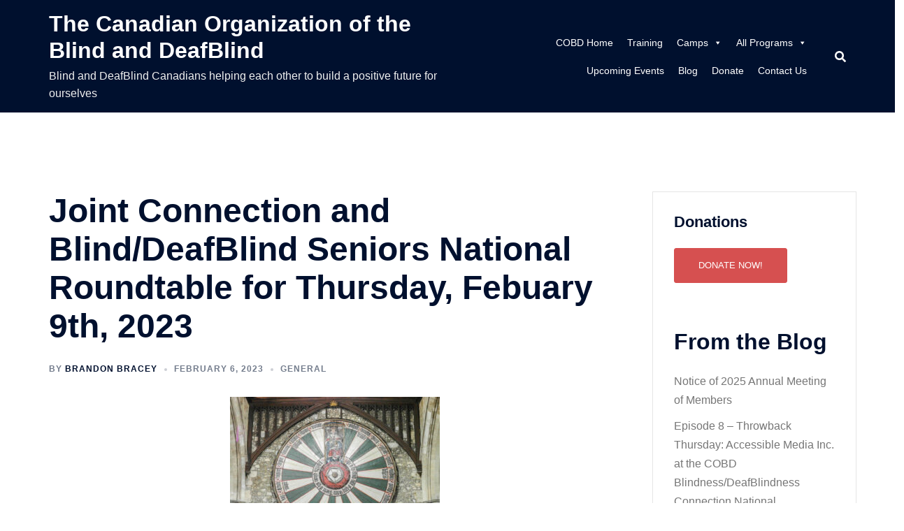

--- FILE ---
content_type: text/html; charset=UTF-8
request_url: https://cobd.ca/2023/02/06/joint-connection-and-blind-deafblind-seniors-national-roundtable-for-thursday-febuary-9th-2022/
body_size: 19692
content:
<!DOCTYPE html>
<html lang="en-US" prefix="og: https://ogp.me/ns# fb: https://ogp.me/ns/fb# article: https://ogp.me/ns/article#">
<head>
<meta charset="UTF-8">
<meta name="viewport" content="width=device-width, initial-scale=1">
<link rel="profile" href="http://gmpg.org/xfn/11">
<link rel="pingback" href="https://cobd.ca/xmlrpc.php">



<meta name="wpsso-begin" content="wpsso structured data begin"/>
<!-- generator:1 --><meta name="generator" content="WPSSO Core 18.19.5/S"/>
<link rel="canonical" href="https://cobd.ca/2023/02/06/joint-connection-and-blind-deafblind-seniors-national-roundtable-for-thursday-febuary-9th-2022/"/>
<link rel="shortlink" href="https://cobd.ca/?p=2555"/>
<meta property="fb:app_id" content="966242223397117"/>
<meta property="og:type" content="article"/>
<meta property="og:url" content="https://cobd.ca/2023/02/06/joint-connection-and-blind-deafblind-seniors-national-roundtable-for-thursday-febuary-9th-2022/"/>
<meta property="og:locale" content="en_US"/>
<meta property="og:site_name" content="The Canadian Organization of the Blind and DeafBlind"/>
<meta property="og:title" content="Joint Connection and Blind/DeafBlind Seniors National Roundtable..."/>
<meta property="og:description" content="Welcome to February. It isn&#039;t warming up just yet, but our round table series continues. Our next in our series of bi weekly round tables will take place on Thursday, February 9th 2023 from 10AM Pacific, 1PM Eastern, until 11AM Pacific, 2PM Eastern. Our guest speaker will be Kelly MacDonald from..."/>
<meta property="og:updated_time" content="2023-02-12T07:25:40+00:00"/>
<!-- og:image:1 --><meta property="og:image" content="https://cobd.ca/wp-content/uploads/2024/06/Aedan_picture_upscaled_6x-1200x628.jpg"/>
<!-- og:image:1 --><meta property="og:image:width" content="1200"/>
<!-- og:image:1 --><meta property="og:image:height" content="628"/>
<!-- og:image:1 --><meta property="og:image:alt" content="A serene bayside scene on a clear summer day, featuring a dock with several people engaged in leisure activities. Some are sitting on the dock while others paddle small boats. A larger boat is moored at the dock, and the backdrop is a lush, green forested hillside. The overall atmosphere is peaceful and recreational."/>
<!-- article:tag:1 --><meta property="article:tag" content="2023"/>
<!-- article:tag:2 --><meta property="article:tag" content="All Canada"/>
<!-- article:tag:3 --><meta property="article:tag" content="Brandon Bracey"/>
<!-- article:tag:4 --><meta property="article:tag" content="Nancy Gill"/>
<!-- article:tag:5 --><meta property="article:tag" content="Roundtables"/>
<meta property="article:published_time" content="2023-02-06T21:37:42+00:00"/>
<meta property="article:modified_time" content="2023-02-12T07:25:40+00:00"/>
<meta name="twitter:domain" content="cobd.ca"/>
<meta name="twitter:title" content="Joint Connection and Blind/DeafBlind Seniors National Roundtable..."/>
<meta name="twitter:description" content="Welcome to February. It isn&#039;t warming up just yet, but our round table series continues. Our next in our series of bi weekly round tables will take place on Thursday, February 9th 2023 from 10AM..."/>
<meta name="twitter:card" content="summary"/>
<meta name="twitter:image" content="https://cobd.ca/wp-content/uploads/2024/06/Aedan_picture_upscaled_6x-1200x1200.jpg"/>
<meta name="twitter:image:alt" content="A serene bayside scene on a clear summer day, featuring a dock with several people engaged in leisure activities. Some are sitting on the dock while others paddle small boats. A larger boat is moored at the dock, and the backdrop is a lush, green forested hillside. The overall atmosphere is peaceful and recreational."/>
<meta name="twitter:label1" content="Written by"/>
<meta name="twitter:data1" content="Brandon Bracey"/>
<meta name="twitter:label2" content="Est. reading time"/>
<meta name="twitter:data2" content="1 minute"/>
<meta name="author" content="Brandon Bracey"/>
<meta name="description" content="Welcome to February. It isn&#039;t warming up just yet, but our round table series continues. Our next in our series of bi weekly round tables will take place on Thursday, February..."/>
<meta name="thumbnail" content="https://cobd.ca/wp-content/uploads/2024/06/Aedan_picture_upscaled_6x-1200x628.jpg"/>
<meta name="robots" content="follow, index, max-snippet:-1, max-image-preview:large, max-video-preview:-1"/>
<script type="application/ld+json" id="wpsso-schema-graph">{
    "@context": "https://schema.org",
    "@graph": [
        {
            "@id": "/2023/02/06/joint-connection-and-blind-deafblind-seniors-national-roundtable-for-thursday-febuary-9th-2022/#sso/blog-posting/2555",
            "@context": "https://schema.org",
            "@type": "BlogPosting",
            "mainEntityOfPage": "https://cobd.ca/2023/02/06/joint-connection-and-blind-deafblind-seniors-national-roundtable-for-thursday-febuary-9th-2022/",
            "url": "https://cobd.ca/2023/02/06/joint-connection-and-blind-deafblind-seniors-national-roundtable-for-thursday-febuary-9th-2022/",
            "sameAs": [
                "https://cobd.ca/?p=2555"
            ],
            "name": "Joint Connection and Blind/DeafBlind Seniors National Roundtable...",
            "alternateName": "Joint Connection and Blind/DeafBlind Seniors National Roundtable for Thursday, Febuary 9th, 2023",
            "description": "Welcome to February. It isn&#039;t warming up just yet, but our round table series continues. Our next in our series of bi weekly round tables will take place on Thursday, February 9th 2023 from 10AM Pacific, 1PM Eastern, until 11AM Pacific, 2PM Eastern. Our guest speaker will be Kelly MacDonald from...",
            "image": [
                {
                    "@id": "/wp-content/uploads/2024/06/Aedan_picture_upscaled_6x-1200x1200.jpg#sso/image-object"
                },
                {
                    "@id": "/wp-content/uploads/2024/06/Aedan_picture_upscaled_6x-1200x900.jpg#sso/image-object"
                },
                {
                    "@id": "/wp-content/uploads/2024/06/Aedan_picture_upscaled_6x-1200x675.jpg#sso/image-object"
                }
            ],
            "publisher": [
                {
                    "@id": "/#sso/organization/site/org-banner-url"
                }
            ],
            "headline": "Joint Connection and Blind/DeafBlind Seniors National Roundtable for Thursday, Febuary 9th, 2023",
            "keywords": "2023, All Canada, Brandon Bracey, Nancy Gill, Roundtables",
            "inLanguage": "en_US",
            "dateCreated": "2023-02-06T21:37:42+00:00",
            "datePublished": "2023-02-06T21:37:42+00:00",
            "dateModified": "2023-02-12T07:25:40+00:00",
            "author": {
                "@id": "/b5575213429f5f0106069f1586eb70cc#sso/person"
            },
            "thumbnailUrl": "https://cobd.ca/wp-content/uploads/2024/06/Aedan_picture_upscaled_6x-1200x628.jpg",
            "timeRequired": "PT1M",
            "speakable": {
                "@context": "https://schema.org",
                "@type": "SpeakableSpecification",
                "cssSelector": [
                    ".wp-block-post-title",
                    ".speakable"
                ]
            }
        },
        {
            "@id": "/wp-content/uploads/2024/06/Aedan_picture_upscaled_6x-1200x1200.jpg#sso/image-object",
            "@context": "https://schema.org",
            "@type": "ImageObject",
            "url": "https://cobd.ca/wp-content/uploads/2024/06/Aedan_picture_upscaled_6x-1200x1200.jpg",
            "identifier": "4218-wpsso-schema-1x1",
            "name": "People at Dock (Upscaled)",
            "alternativeHeadline": "A serene bayside scene on a clear summer day, featuring a dock with several people engaged in leisure activities. Some are sitting on the dock while others paddle small boats. A larger boat is moored at the dock, and the backdrop is a lush, green forested hillside. The overall atmosphere is peaceful and recreational.",
            "caption": "Photo Credit: Camp Bowen",
            "description": "Photo Credit: Camp Bowen",
            "encodingFormat": "image/jpeg",
            "uploadDate": "2024-06-13T18:18:30+00:00",
            "width": [
                {
                    "@id": "#sso/qv-width-px-1200"
                }
            ],
            "height": [
                {
                    "@id": "#sso/qv-height-px-1200"
                }
            ]
        },
        {
            "@id": "#sso/qv-width-px-1200",
            "@context": "https://schema.org",
            "@type": "QuantitativeValue",
            "name": "Width",
            "unitText": "px",
            "unitCode": "E37",
            "value": "1200"
        },
        {
            "@id": "#sso/qv-height-px-1200",
            "@context": "https://schema.org",
            "@type": "QuantitativeValue",
            "name": "Height",
            "unitText": "px",
            "unitCode": "E37",
            "value": "1200"
        },
        {
            "@id": "/wp-content/uploads/2024/06/Aedan_picture_upscaled_6x-1200x900.jpg#sso/image-object",
            "@context": "https://schema.org",
            "@type": "ImageObject",
            "url": "https://cobd.ca/wp-content/uploads/2024/06/Aedan_picture_upscaled_6x-1200x900.jpg",
            "identifier": "4218-wpsso-schema-4x3",
            "name": "People at Dock (Upscaled)",
            "alternativeHeadline": "A serene bayside scene on a clear summer day, featuring a dock with several people engaged in leisure activities. Some are sitting on the dock while others paddle small boats. A larger boat is moored at the dock, and the backdrop is a lush, green forested hillside. The overall atmosphere is peaceful and recreational.",
            "caption": "Photo Credit: Camp Bowen",
            "description": "Photo Credit: Camp Bowen",
            "encodingFormat": "image/jpeg",
            "uploadDate": "2024-06-13T18:18:30+00:00",
            "width": [
                {
                    "@id": "#sso/qv-width-px-1200"
                }
            ],
            "height": [
                {
                    "@id": "#sso/qv-height-px-900"
                }
            ]
        },
        {
            "@id": "#sso/qv-height-px-900",
            "@context": "https://schema.org",
            "@type": "QuantitativeValue",
            "name": "Height",
            "unitText": "px",
            "unitCode": "E37",
            "value": "900"
        },
        {
            "@id": "/wp-content/uploads/2024/06/Aedan_picture_upscaled_6x-1200x675.jpg#sso/image-object",
            "@context": "https://schema.org",
            "@type": "ImageObject",
            "url": "https://cobd.ca/wp-content/uploads/2024/06/Aedan_picture_upscaled_6x-1200x675.jpg",
            "identifier": "4218-wpsso-schema-16x9",
            "name": "People at Dock (Upscaled)",
            "alternativeHeadline": "A serene bayside scene on a clear summer day, featuring a dock with several people engaged in leisure activities. Some are sitting on the dock while others paddle small boats. A larger boat is moored at the dock, and the backdrop is a lush, green forested hillside. The overall atmosphere is peaceful and recreational.",
            "caption": "Photo Credit: Camp Bowen",
            "description": "Photo Credit: Camp Bowen",
            "encodingFormat": "image/jpeg",
            "uploadDate": "2024-06-13T18:18:30+00:00",
            "width": [
                {
                    "@id": "#sso/qv-width-px-1200"
                }
            ],
            "height": [
                {
                    "@id": "#sso/qv-height-px-675"
                }
            ]
        },
        {
            "@id": "#sso/qv-height-px-675",
            "@context": "https://schema.org",
            "@type": "QuantitativeValue",
            "name": "Height",
            "unitText": "px",
            "unitCode": "E37",
            "value": "675"
        },
        {
            "@id": "/#sso/organization/site/org-banner-url",
            "@context": "https://schema.org",
            "@type": "Organization",
            "url": "https://cobd.ca/",
            "name": "The Canadian Organization of the Blind and DeafBlind",
            "description": "Blind and DeafBlind Canadians helping each other to build a positive future for ourselves"
        },
        {
            "@id": "/b5575213429f5f0106069f1586eb70cc#sso/person",
            "@context": "https://schema.org",
            "@type": "Person",
            "name": "Brandon Bracey",
            "givenName": "Brandon",
            "familyName": "Bracey",
            "description": "Author archive page for Brandon Bracey.",
            "image": [
                {
                    "@id": "/wp-content/uploads/2024/06/Aedan_picture_upscaled_6x-1200x1200.jpg#sso/image-object"
                },
                {
                    "@id": "/wp-content/uploads/2024/06/Aedan_picture_upscaled_6x-1200x900.jpg#sso/image-object"
                },
                {
                    "@id": "/wp-content/uploads/2024/06/Aedan_picture_upscaled_6x-1200x675.jpg#sso/image-object"
                }
            ]
        }
    ]
}</script>
<meta name="wpsso-end" content="wpsso structured data end"/>
<meta name="wpsso-cached" content="2026-01-24T15:52:45+00:00 for cobd.ca"/>
<meta name="wpsso-added" content="2026-01-24T20:48:16+00:00 in 0.000449 secs (6.89 MB peak)"/>

<title>Joint Connection and Blind/DeafBlind Seniors National Roundtable&#8230; &ndash; The Canadian Organization of the Blind and DeafBlind</title>

            <script data-no-defer="1" data-ezscrex="false" data-cfasync="false" data-pagespeed-no-defer data-cookieconsent="ignore">
                var ctPublicFunctions = {"_ajax_nonce":"753f0d6ba1","_rest_nonce":"322cb80bc0","_ajax_url":"\/wp-admin\/admin-ajax.php","_rest_url":"https:\/\/cobd.ca\/wp-json\/","data__cookies_type":"native","data__ajax_type":"rest","data__bot_detector_enabled":0,"data__frontend_data_log_enabled":1,"cookiePrefix":"","wprocket_detected":false,"host_url":"cobd.ca","text__ee_click_to_select":"Click to select the whole data","text__ee_original_email":"The original one is","text__ee_got_it":"Got it","text__ee_blocked":"Blocked","text__ee_cannot_connect":"Cannot connect","text__ee_cannot_decode":"Can not decode email. Unknown reason","text__ee_email_decoder":"CleanTalk email decoder","text__ee_wait_for_decoding":"The magic is on the way, please wait for a few seconds!","text__ee_decoding_process":"Decoding the contact data, let us a few seconds to finish."}
            </script>
        
            <script data-no-defer="1" data-ezscrex="false" data-cfasync="false" data-pagespeed-no-defer data-cookieconsent="ignore">
                var ctPublic = {"_ajax_nonce":"753f0d6ba1","settings__forms__check_internal":"0","settings__forms__check_external":"0","settings__forms__force_protection":0,"settings__forms__search_test":"1","settings__data__bot_detector_enabled":0,"settings__sfw__anti_crawler":0,"blog_home":"https:\/\/cobd.ca\/","pixel__setting":"3","pixel__enabled":false,"pixel__url":"https:\/\/moderate11-v4.cleantalk.org\/pixel\/96a7b564f2d93ef9ecec181469780f89.gif","data__email_check_before_post":"1","data__email_check_exist_post":1,"data__cookies_type":"native","data__key_is_ok":true,"data__visible_fields_required":true,"wl_brandname":"Anti-Spam by CleanTalk","wl_brandname_short":"CleanTalk","ct_checkjs_key":1312416473,"emailEncoderPassKey":"170b2f02084c8fe21a921b393d21a071","bot_detector_forms_excluded":"W10=","advancedCacheExists":false,"varnishCacheExists":false,"wc_ajax_add_to_cart":true}
            </script>
        <link rel="alternate" type="application/rss+xml" title="The Canadian Organization of the Blind and DeafBlind &raquo; Feed" href="https://cobd.ca/feed/" />
<link rel="alternate" type="application/rss+xml" title="The Canadian Organization of the Blind and DeafBlind &raquo; Comments Feed" href="https://cobd.ca/comments/feed/" />
<link rel="alternate" title="oEmbed (JSON)" type="application/json+oembed" href="https://cobd.ca/wp-json/oembed/1.0/embed?url=https%3A%2F%2Fcobd.ca%2F2023%2F02%2F06%2Fjoint-connection-and-blind-deafblind-seniors-national-roundtable-for-thursday-febuary-9th-2022%2F" />
<link rel="alternate" title="oEmbed (XML)" type="text/xml+oembed" href="https://cobd.ca/wp-json/oembed/1.0/embed?url=https%3A%2F%2Fcobd.ca%2F2023%2F02%2F06%2Fjoint-connection-and-blind-deafblind-seniors-national-roundtable-for-thursday-febuary-9th-2022%2F&#038;format=xml" />
<style id='wp-img-auto-sizes-contain-inline-css' type='text/css'>
img:is([sizes=auto i],[sizes^="auto," i]){contain-intrinsic-size:3000px 1500px}
/*# sourceURL=wp-img-auto-sizes-contain-inline-css */
</style>
<link rel='stylesheet' id='sydney-bootstrap-css' href='https://cobd.ca/wp-content/themes/sydney/css/bootstrap/bootstrap.min.css?ver=1' type='text/css' media='all' />
<style id='wp-emoji-styles-inline-css' type='text/css'>

	img.wp-smiley, img.emoji {
		display: inline !important;
		border: none !important;
		box-shadow: none !important;
		height: 1em !important;
		width: 1em !important;
		margin: 0 0.07em !important;
		vertical-align: -0.1em !important;
		background: none !important;
		padding: 0 !important;
	}
/*# sourceURL=wp-emoji-styles-inline-css */
</style>
<style id='wp-block-library-inline-css' type='text/css'>
:root{--wp-block-synced-color:#7a00df;--wp-block-synced-color--rgb:122,0,223;--wp-bound-block-color:var(--wp-block-synced-color);--wp-editor-canvas-background:#ddd;--wp-admin-theme-color:#007cba;--wp-admin-theme-color--rgb:0,124,186;--wp-admin-theme-color-darker-10:#006ba1;--wp-admin-theme-color-darker-10--rgb:0,107,160.5;--wp-admin-theme-color-darker-20:#005a87;--wp-admin-theme-color-darker-20--rgb:0,90,135;--wp-admin-border-width-focus:2px}@media (min-resolution:192dpi){:root{--wp-admin-border-width-focus:1.5px}}.wp-element-button{cursor:pointer}:root .has-very-light-gray-background-color{background-color:#eee}:root .has-very-dark-gray-background-color{background-color:#313131}:root .has-very-light-gray-color{color:#eee}:root .has-very-dark-gray-color{color:#313131}:root .has-vivid-green-cyan-to-vivid-cyan-blue-gradient-background{background:linear-gradient(135deg,#00d084,#0693e3)}:root .has-purple-crush-gradient-background{background:linear-gradient(135deg,#34e2e4,#4721fb 50%,#ab1dfe)}:root .has-hazy-dawn-gradient-background{background:linear-gradient(135deg,#faaca8,#dad0ec)}:root .has-subdued-olive-gradient-background{background:linear-gradient(135deg,#fafae1,#67a671)}:root .has-atomic-cream-gradient-background{background:linear-gradient(135deg,#fdd79a,#004a59)}:root .has-nightshade-gradient-background{background:linear-gradient(135deg,#330968,#31cdcf)}:root .has-midnight-gradient-background{background:linear-gradient(135deg,#020381,#2874fc)}:root{--wp--preset--font-size--normal:16px;--wp--preset--font-size--huge:42px}.has-regular-font-size{font-size:1em}.has-larger-font-size{font-size:2.625em}.has-normal-font-size{font-size:var(--wp--preset--font-size--normal)}.has-huge-font-size{font-size:var(--wp--preset--font-size--huge)}.has-text-align-center{text-align:center}.has-text-align-left{text-align:left}.has-text-align-right{text-align:right}.has-fit-text{white-space:nowrap!important}#end-resizable-editor-section{display:none}.aligncenter{clear:both}.items-justified-left{justify-content:flex-start}.items-justified-center{justify-content:center}.items-justified-right{justify-content:flex-end}.items-justified-space-between{justify-content:space-between}.screen-reader-text{border:0;clip-path:inset(50%);height:1px;margin:-1px;overflow:hidden;padding:0;position:absolute;width:1px;word-wrap:normal!important}.screen-reader-text:focus{background-color:#ddd;clip-path:none;color:#444;display:block;font-size:1em;height:auto;left:5px;line-height:normal;padding:15px 23px 14px;text-decoration:none;top:5px;width:auto;z-index:100000}html :where(.has-border-color){border-style:solid}html :where([style*=border-top-color]){border-top-style:solid}html :where([style*=border-right-color]){border-right-style:solid}html :where([style*=border-bottom-color]){border-bottom-style:solid}html :where([style*=border-left-color]){border-left-style:solid}html :where([style*=border-width]){border-style:solid}html :where([style*=border-top-width]){border-top-style:solid}html :where([style*=border-right-width]){border-right-style:solid}html :where([style*=border-bottom-width]){border-bottom-style:solid}html :where([style*=border-left-width]){border-left-style:solid}html :where(img[class*=wp-image-]){height:auto;max-width:100%}:where(figure){margin:0 0 1em}html :where(.is-position-sticky){--wp-admin--admin-bar--position-offset:var(--wp-admin--admin-bar--height,0px)}@media screen and (max-width:600px){html :where(.is-position-sticky){--wp-admin--admin-bar--position-offset:0px}}

/*# sourceURL=wp-block-library-inline-css */
</style><style id='wp-block-heading-inline-css' type='text/css'>
h1:where(.wp-block-heading).has-background,h2:where(.wp-block-heading).has-background,h3:where(.wp-block-heading).has-background,h4:where(.wp-block-heading).has-background,h5:where(.wp-block-heading).has-background,h6:where(.wp-block-heading).has-background{padding:1.25em 2.375em}h1.has-text-align-left[style*=writing-mode]:where([style*=vertical-lr]),h1.has-text-align-right[style*=writing-mode]:where([style*=vertical-rl]),h2.has-text-align-left[style*=writing-mode]:where([style*=vertical-lr]),h2.has-text-align-right[style*=writing-mode]:where([style*=vertical-rl]),h3.has-text-align-left[style*=writing-mode]:where([style*=vertical-lr]),h3.has-text-align-right[style*=writing-mode]:where([style*=vertical-rl]),h4.has-text-align-left[style*=writing-mode]:where([style*=vertical-lr]),h4.has-text-align-right[style*=writing-mode]:where([style*=vertical-rl]),h5.has-text-align-left[style*=writing-mode]:where([style*=vertical-lr]),h5.has-text-align-right[style*=writing-mode]:where([style*=vertical-rl]),h6.has-text-align-left[style*=writing-mode]:where([style*=vertical-lr]),h6.has-text-align-right[style*=writing-mode]:where([style*=vertical-rl]){rotate:180deg}
/*# sourceURL=https://cobd.ca/wp-includes/blocks/heading/style.min.css */
</style>
<style id='wp-block-latest-posts-inline-css' type='text/css'>
.wp-block-latest-posts{box-sizing:border-box}.wp-block-latest-posts.alignleft{margin-right:2em}.wp-block-latest-posts.alignright{margin-left:2em}.wp-block-latest-posts.wp-block-latest-posts__list{list-style:none}.wp-block-latest-posts.wp-block-latest-posts__list li{clear:both;overflow-wrap:break-word}.wp-block-latest-posts.is-grid{display:flex;flex-wrap:wrap}.wp-block-latest-posts.is-grid li{margin:0 1.25em 1.25em 0;width:100%}@media (min-width:600px){.wp-block-latest-posts.columns-2 li{width:calc(50% - .625em)}.wp-block-latest-posts.columns-2 li:nth-child(2n){margin-right:0}.wp-block-latest-posts.columns-3 li{width:calc(33.33333% - .83333em)}.wp-block-latest-posts.columns-3 li:nth-child(3n){margin-right:0}.wp-block-latest-posts.columns-4 li{width:calc(25% - .9375em)}.wp-block-latest-posts.columns-4 li:nth-child(4n){margin-right:0}.wp-block-latest-posts.columns-5 li{width:calc(20% - 1em)}.wp-block-latest-posts.columns-5 li:nth-child(5n){margin-right:0}.wp-block-latest-posts.columns-6 li{width:calc(16.66667% - 1.04167em)}.wp-block-latest-posts.columns-6 li:nth-child(6n){margin-right:0}}:root :where(.wp-block-latest-posts.is-grid){padding:0}:root :where(.wp-block-latest-posts.wp-block-latest-posts__list){padding-left:0}.wp-block-latest-posts__post-author,.wp-block-latest-posts__post-date{display:block;font-size:.8125em}.wp-block-latest-posts__post-excerpt,.wp-block-latest-posts__post-full-content{margin-bottom:1em;margin-top:.5em}.wp-block-latest-posts__featured-image a{display:inline-block}.wp-block-latest-posts__featured-image img{height:auto;max-width:100%;width:auto}.wp-block-latest-posts__featured-image.alignleft{float:left;margin-right:1em}.wp-block-latest-posts__featured-image.alignright{float:right;margin-left:1em}.wp-block-latest-posts__featured-image.aligncenter{margin-bottom:1em;text-align:center}
/*# sourceURL=https://cobd.ca/wp-includes/blocks/latest-posts/style.min.css */
</style>
<style id='wp-block-group-inline-css' type='text/css'>
.wp-block-group{box-sizing:border-box}:where(.wp-block-group.wp-block-group-is-layout-constrained){position:relative}
/*# sourceURL=https://cobd.ca/wp-includes/blocks/group/style.min.css */
</style>
<style id='global-styles-inline-css' type='text/css'>
:root{--wp--preset--aspect-ratio--square: 1;--wp--preset--aspect-ratio--4-3: 4/3;--wp--preset--aspect-ratio--3-4: 3/4;--wp--preset--aspect-ratio--3-2: 3/2;--wp--preset--aspect-ratio--2-3: 2/3;--wp--preset--aspect-ratio--16-9: 16/9;--wp--preset--aspect-ratio--9-16: 9/16;--wp--preset--color--black: #000000;--wp--preset--color--cyan-bluish-gray: #abb8c3;--wp--preset--color--white: #ffffff;--wp--preset--color--pale-pink: #f78da7;--wp--preset--color--vivid-red: #cf2e2e;--wp--preset--color--luminous-vivid-orange: #ff6900;--wp--preset--color--luminous-vivid-amber: #fcb900;--wp--preset--color--light-green-cyan: #7bdcb5;--wp--preset--color--vivid-green-cyan: #00d084;--wp--preset--color--pale-cyan-blue: #8ed1fc;--wp--preset--color--vivid-cyan-blue: #0693e3;--wp--preset--color--vivid-purple: #9b51e0;--wp--preset--gradient--vivid-cyan-blue-to-vivid-purple: linear-gradient(135deg,rgb(6,147,227) 0%,rgb(155,81,224) 100%);--wp--preset--gradient--light-green-cyan-to-vivid-green-cyan: linear-gradient(135deg,rgb(122,220,180) 0%,rgb(0,208,130) 100%);--wp--preset--gradient--luminous-vivid-amber-to-luminous-vivid-orange: linear-gradient(135deg,rgb(252,185,0) 0%,rgb(255,105,0) 100%);--wp--preset--gradient--luminous-vivid-orange-to-vivid-red: linear-gradient(135deg,rgb(255,105,0) 0%,rgb(207,46,46) 100%);--wp--preset--gradient--very-light-gray-to-cyan-bluish-gray: linear-gradient(135deg,rgb(238,238,238) 0%,rgb(169,184,195) 100%);--wp--preset--gradient--cool-to-warm-spectrum: linear-gradient(135deg,rgb(74,234,220) 0%,rgb(151,120,209) 20%,rgb(207,42,186) 40%,rgb(238,44,130) 60%,rgb(251,105,98) 80%,rgb(254,248,76) 100%);--wp--preset--gradient--blush-light-purple: linear-gradient(135deg,rgb(255,206,236) 0%,rgb(152,150,240) 100%);--wp--preset--gradient--blush-bordeaux: linear-gradient(135deg,rgb(254,205,165) 0%,rgb(254,45,45) 50%,rgb(107,0,62) 100%);--wp--preset--gradient--luminous-dusk: linear-gradient(135deg,rgb(255,203,112) 0%,rgb(199,81,192) 50%,rgb(65,88,208) 100%);--wp--preset--gradient--pale-ocean: linear-gradient(135deg,rgb(255,245,203) 0%,rgb(182,227,212) 50%,rgb(51,167,181) 100%);--wp--preset--gradient--electric-grass: linear-gradient(135deg,rgb(202,248,128) 0%,rgb(113,206,126) 100%);--wp--preset--gradient--midnight: linear-gradient(135deg,rgb(2,3,129) 0%,rgb(40,116,252) 100%);--wp--preset--font-size--small: 13px;--wp--preset--font-size--medium: 20px;--wp--preset--font-size--large: 36px;--wp--preset--font-size--x-large: 42px;--wp--preset--spacing--20: 0.44rem;--wp--preset--spacing--30: 0.67rem;--wp--preset--spacing--40: 1rem;--wp--preset--spacing--50: 1.5rem;--wp--preset--spacing--60: 2.25rem;--wp--preset--spacing--70: 3.38rem;--wp--preset--spacing--80: 5.06rem;--wp--preset--shadow--natural: 6px 6px 9px rgba(0, 0, 0, 0.2);--wp--preset--shadow--deep: 12px 12px 50px rgba(0, 0, 0, 0.4);--wp--preset--shadow--sharp: 6px 6px 0px rgba(0, 0, 0, 0.2);--wp--preset--shadow--outlined: 6px 6px 0px -3px rgb(255, 255, 255), 6px 6px rgb(0, 0, 0);--wp--preset--shadow--crisp: 6px 6px 0px rgb(0, 0, 0);}:where(.is-layout-flex){gap: 0.5em;}:where(.is-layout-grid){gap: 0.5em;}body .is-layout-flex{display: flex;}.is-layout-flex{flex-wrap: wrap;align-items: center;}.is-layout-flex > :is(*, div){margin: 0;}body .is-layout-grid{display: grid;}.is-layout-grid > :is(*, div){margin: 0;}:where(.wp-block-columns.is-layout-flex){gap: 2em;}:where(.wp-block-columns.is-layout-grid){gap: 2em;}:where(.wp-block-post-template.is-layout-flex){gap: 1.25em;}:where(.wp-block-post-template.is-layout-grid){gap: 1.25em;}.has-black-color{color: var(--wp--preset--color--black) !important;}.has-cyan-bluish-gray-color{color: var(--wp--preset--color--cyan-bluish-gray) !important;}.has-white-color{color: var(--wp--preset--color--white) !important;}.has-pale-pink-color{color: var(--wp--preset--color--pale-pink) !important;}.has-vivid-red-color{color: var(--wp--preset--color--vivid-red) !important;}.has-luminous-vivid-orange-color{color: var(--wp--preset--color--luminous-vivid-orange) !important;}.has-luminous-vivid-amber-color{color: var(--wp--preset--color--luminous-vivid-amber) !important;}.has-light-green-cyan-color{color: var(--wp--preset--color--light-green-cyan) !important;}.has-vivid-green-cyan-color{color: var(--wp--preset--color--vivid-green-cyan) !important;}.has-pale-cyan-blue-color{color: var(--wp--preset--color--pale-cyan-blue) !important;}.has-vivid-cyan-blue-color{color: var(--wp--preset--color--vivid-cyan-blue) !important;}.has-vivid-purple-color{color: var(--wp--preset--color--vivid-purple) !important;}.has-black-background-color{background-color: var(--wp--preset--color--black) !important;}.has-cyan-bluish-gray-background-color{background-color: var(--wp--preset--color--cyan-bluish-gray) !important;}.has-white-background-color{background-color: var(--wp--preset--color--white) !important;}.has-pale-pink-background-color{background-color: var(--wp--preset--color--pale-pink) !important;}.has-vivid-red-background-color{background-color: var(--wp--preset--color--vivid-red) !important;}.has-luminous-vivid-orange-background-color{background-color: var(--wp--preset--color--luminous-vivid-orange) !important;}.has-luminous-vivid-amber-background-color{background-color: var(--wp--preset--color--luminous-vivid-amber) !important;}.has-light-green-cyan-background-color{background-color: var(--wp--preset--color--light-green-cyan) !important;}.has-vivid-green-cyan-background-color{background-color: var(--wp--preset--color--vivid-green-cyan) !important;}.has-pale-cyan-blue-background-color{background-color: var(--wp--preset--color--pale-cyan-blue) !important;}.has-vivid-cyan-blue-background-color{background-color: var(--wp--preset--color--vivid-cyan-blue) !important;}.has-vivid-purple-background-color{background-color: var(--wp--preset--color--vivid-purple) !important;}.has-black-border-color{border-color: var(--wp--preset--color--black) !important;}.has-cyan-bluish-gray-border-color{border-color: var(--wp--preset--color--cyan-bluish-gray) !important;}.has-white-border-color{border-color: var(--wp--preset--color--white) !important;}.has-pale-pink-border-color{border-color: var(--wp--preset--color--pale-pink) !important;}.has-vivid-red-border-color{border-color: var(--wp--preset--color--vivid-red) !important;}.has-luminous-vivid-orange-border-color{border-color: var(--wp--preset--color--luminous-vivid-orange) !important;}.has-luminous-vivid-amber-border-color{border-color: var(--wp--preset--color--luminous-vivid-amber) !important;}.has-light-green-cyan-border-color{border-color: var(--wp--preset--color--light-green-cyan) !important;}.has-vivid-green-cyan-border-color{border-color: var(--wp--preset--color--vivid-green-cyan) !important;}.has-pale-cyan-blue-border-color{border-color: var(--wp--preset--color--pale-cyan-blue) !important;}.has-vivid-cyan-blue-border-color{border-color: var(--wp--preset--color--vivid-cyan-blue) !important;}.has-vivid-purple-border-color{border-color: var(--wp--preset--color--vivid-purple) !important;}.has-vivid-cyan-blue-to-vivid-purple-gradient-background{background: var(--wp--preset--gradient--vivid-cyan-blue-to-vivid-purple) !important;}.has-light-green-cyan-to-vivid-green-cyan-gradient-background{background: var(--wp--preset--gradient--light-green-cyan-to-vivid-green-cyan) !important;}.has-luminous-vivid-amber-to-luminous-vivid-orange-gradient-background{background: var(--wp--preset--gradient--luminous-vivid-amber-to-luminous-vivid-orange) !important;}.has-luminous-vivid-orange-to-vivid-red-gradient-background{background: var(--wp--preset--gradient--luminous-vivid-orange-to-vivid-red) !important;}.has-very-light-gray-to-cyan-bluish-gray-gradient-background{background: var(--wp--preset--gradient--very-light-gray-to-cyan-bluish-gray) !important;}.has-cool-to-warm-spectrum-gradient-background{background: var(--wp--preset--gradient--cool-to-warm-spectrum) !important;}.has-blush-light-purple-gradient-background{background: var(--wp--preset--gradient--blush-light-purple) !important;}.has-blush-bordeaux-gradient-background{background: var(--wp--preset--gradient--blush-bordeaux) !important;}.has-luminous-dusk-gradient-background{background: var(--wp--preset--gradient--luminous-dusk) !important;}.has-pale-ocean-gradient-background{background: var(--wp--preset--gradient--pale-ocean) !important;}.has-electric-grass-gradient-background{background: var(--wp--preset--gradient--electric-grass) !important;}.has-midnight-gradient-background{background: var(--wp--preset--gradient--midnight) !important;}.has-small-font-size{font-size: var(--wp--preset--font-size--small) !important;}.has-medium-font-size{font-size: var(--wp--preset--font-size--medium) !important;}.has-large-font-size{font-size: var(--wp--preset--font-size--large) !important;}.has-x-large-font-size{font-size: var(--wp--preset--font-size--x-large) !important;}
/*# sourceURL=global-styles-inline-css */
</style>
<style id='core-block-supports-inline-css' type='text/css'>
.wp-container-core-group-is-layout-8cf370e7{flex-direction:column;align-items:flex-start;}
/*# sourceURL=core-block-supports-inline-css */
</style>

<style id='classic-theme-styles-inline-css' type='text/css'>
/*! This file is auto-generated */
.wp-block-button__link{color:#fff;background-color:#32373c;border-radius:9999px;box-shadow:none;text-decoration:none;padding:calc(.667em + 2px) calc(1.333em + 2px);font-size:1.125em}.wp-block-file__button{background:#32373c;color:#fff;text-decoration:none}
/*# sourceURL=/wp-includes/css/classic-themes.min.css */
</style>
<link rel='stylesheet' id='cleantalk-public-css-css' href='https://cobd.ca/wp-content/plugins/cleantalk-spam-protect/css/cleantalk-public.min.css?ver=6.55_1747009916' type='text/css' media='all' />
<link rel='stylesheet' id='cleantalk-email-decoder-css-css' href='https://cobd.ca/wp-content/plugins/cleantalk-spam-protect/css/cleantalk-email-decoder.min.css?ver=6.55_1747009916' type='text/css' media='all' />
<link rel='stylesheet' id='megamenu-css' href='https://cobd.ca/wp-content/uploads/maxmegamenu/style.css?ver=65bbde' type='text/css' media='all' />
<link rel='stylesheet' id='dashicons-css' href='https://cobd.ca/wp-includes/css/dashicons.min.css?ver=6.9' type='text/css' media='all' />
<link rel='stylesheet' id='sydney-style-css' href='https://cobd.ca/wp-content/themes/lime/style.css?ver=20220616' type='text/css' media='all' />
<style id='sydney-style-inline-css' type='text/css'>
.woocommerce ul.products li.product{text-align:center;}html{scroll-behavior:smooth;}.header-image{background-size:cover;}.header-image{height:300px;}.sydney_contact_info_widget span{fill:#d65050;}.go-top:hover svg{stroke:#d65050;}.site-header.float-header{background-color:rgba(0,0,0,0.9);}@media only screen and (max-width:1024px){.site-header{background-color:#000000;}}#mainnav ul li a,#mainnav ul li::before{color:#ffffff}#mainnav .sub-menu li a{color:#ffffff}#mainnav .sub-menu li a{background:#1c1c1c}.text-slider .maintitle,.text-slider .subtitle{color:#ffffff}body{color:}#secondary{background-color:#ffffff}#secondary,#secondary a{color:#767676}.btn-menu .sydney-svg-icon{fill:#ffffff}#mainnav ul li a:hover,.main-header #mainnav .menu > li > a:hover{color:#d65050}.overlay{background-color:#000000}.page-wrap{padding-top:83px;}.page-wrap{padding-bottom:100px;}@media only screen and (max-width:1025px){.mobile-slide{display:block;}.slide-item{background-image:none !important;}.header-slider{}.slide-item{height:auto !important;}.slide-inner{min-height:initial;}}.go-top.show{border-radius:2px;bottom:10px;}.go-top.position-right{right:20px;}.go-top.position-left{left:20px;}.go-top{background-color:;}.go-top:hover{background-color:;}.go-top{color:;}.go-top svg{stroke:;}.go-top:hover{color:;}.go-top:hover svg{stroke:;}.go-top .sydney-svg-icon,.go-top .sydney-svg-icon svg{width:16px;height:16px;}.go-top{padding:15px;}.site-info{border-top:1px solid rgba(255,255,255,0.1);}.footer-widgets-grid{gap:30px;}@media (min-width:992px){.footer-widgets-grid{padding-top:95px;padding-bottom:95px;}}@media (min-width:576px) and (max-width:991px){.footer-widgets-grid{padding-top:60px;padding-bottom:60px;}}@media (max-width:575px){.footer-widgets-grid{padding-top:60px;padding-bottom:60px;}}@media (min-width:992px){.sidebar-column .widget .widget-title{font-size:22px;}}@media (min-width:576px) and (max-width:991px){.sidebar-column .widget .widget-title{font-size:22px;}}@media (max-width:575px){.sidebar-column .widget .widget-title{font-size:22px;}}.footer-widgets{background-color:#00102E;}.sidebar-column .widget .widget-title{color:;}.sidebar-column .widget{color:#ffffff;}.sidebar-column .widget a{color:#ffffff;}.sidebar-column .widget a:hover{color:;}.site-footer{background-color:#00102E;}.site-info,.site-info a{color:#ffffff;}.site-info .sydney-svg-icon svg{fill:#ffffff;}.site-info{padding-top:20px;padding-bottom:20px;}@media (min-width:992px){button,.roll-button,a.button,.wp-block-button__link,input[type="button"],input[type="reset"],input[type="submit"]{padding-top:12px;padding-bottom:12px;}}@media (min-width:576px) and (max-width:991px){button,.roll-button,a.button,.wp-block-button__link,input[type="button"],input[type="reset"],input[type="submit"]{padding-top:12px;padding-bottom:12px;}}@media (max-width:575px){button,.roll-button,a.button,.wp-block-button__link,input[type="button"],input[type="reset"],input[type="submit"]{padding-top:12px;padding-bottom:12px;}}@media (min-width:992px){button,.roll-button,a.button,.wp-block-button__link,input[type="button"],input[type="reset"],input[type="submit"]{padding-left:35px;padding-right:35px;}}@media (min-width:576px) and (max-width:991px){button,.roll-button,a.button,.wp-block-button__link,input[type="button"],input[type="reset"],input[type="submit"]{padding-left:35px;padding-right:35px;}}@media (max-width:575px){button,.roll-button,a.button,.wp-block-button__link,input[type="button"],input[type="reset"],input[type="submit"]{padding-left:35px;padding-right:35px;}}button,.roll-button,a.button,.wp-block-button__link,input[type="button"],input[type="reset"],input[type="submit"]{border-radius:0;}@media (min-width:992px){button,.roll-button,a.button,.wp-block-button__link,input[type="button"],input[type="reset"],input[type="submit"]{font-size:14px;}}@media (min-width:576px) and (max-width:991px){button,.roll-button,a.button,.wp-block-button__link,input[type="button"],input[type="reset"],input[type="submit"]{font-size:14px;}}@media (max-width:575px){button,.roll-button,a.button,.wp-block-button__link,input[type="button"],input[type="reset"],input[type="submit"]{font-size:14px;}}button,.roll-button,a.button,.wp-block-button__link,input[type="button"],input[type="reset"],input[type="submit"]{text-transform:uppercase;}button,div.wpforms-container-full .wpforms-form input[type=submit],div.wpforms-container-full .wpforms-form button[type=submit],div.wpforms-container-full .wpforms-form .wpforms-page-button,.roll-button,a.button,.wp-block-button__link,input[type="button"],input[type="reset"],input[type="submit"]{background-color:;}button:hover,div.wpforms-container-full .wpforms-form input[type=submit]:hover,div.wpforms-container-full .wpforms-form button[type=submit]:hover,div.wpforms-container-full .wpforms-form .wpforms-page-button:hover,.roll-button:hover,a.button:hover,.wp-block-button__link:hover,input[type="button"]:hover,input[type="reset"]:hover,input[type="submit"]:hover{background-color:;}button,div.wpforms-container-full .wpforms-form input[type=submit],div.wpforms-container-full .wpforms-form button[type=submit],div.wpforms-container-full .wpforms-form .wpforms-page-button,.checkout-button.button,a.button,.wp-block-button__link,input[type="button"],input[type="reset"],input[type="submit"]{color:;}button:hover,div.wpforms-container-full .wpforms-form input[type=submit]:hover,div.wpforms-container-full .wpforms-form button[type=submit]:hover,div.wpforms-container-full .wpforms-form .wpforms-page-button:hover,.roll-button:hover,a.button:hover,.wp-block-button__link:hover,input[type="button"]:hover,input[type="reset"]:hover,input[type="submit"]:hover{color:;}.is-style-outline .wp-block-button__link,div.wpforms-container-full .wpforms-form input[type=submit],div.wpforms-container-full .wpforms-form button[type=submit],div.wpforms-container-full .wpforms-form .wpforms-page-button,.roll-button,.wp-block-button__link.is-style-outline,button,a.button,.wp-block-button__link,input[type="button"],input[type="reset"],input[type="submit"]{border-color:;}button:hover,div.wpforms-container-full .wpforms-form input[type=submit]:hover,div.wpforms-container-full .wpforms-form button[type=submit]:hover,div.wpforms-container-full .wpforms-form .wpforms-page-button:hover,.roll-button:hover,a.button:hover,.wp-block-button__link:hover,input[type="button"]:hover,input[type="reset"]:hover,input[type="submit"]:hover{border-color:;}.posts-layout .list-image{width:30%;}.posts-layout .list-content{width:70%;}.content-area:not(.layout4):not(.layout6) .posts-layout .entry-thumb{margin:0 0 24px 0;}.layout4 .entry-thumb,.layout6 .entry-thumb{margin:0 24px 0 0;}.layout6 article:nth-of-type(even) .list-image .entry-thumb{margin:0 0 0 24px;}.posts-layout .entry-header{margin-bottom:24px;}.posts-layout .entry-meta.below-excerpt{margin:16px 0 0;}.posts-layout .entry-meta.above-title{margin:0 0 16px;}.single .entry-header .entry-title{color:;}.single .entry-header .entry-meta,.single .entry-header .entry-meta a{color:;}@media (min-width:992px){.single .entry-meta{font-size:12px;}}@media (min-width:576px) and (max-width:991px){.single .entry-meta{font-size:12px;}}@media (max-width:575px){.single .entry-meta{font-size:12px;}}@media (min-width:992px){.single .entry-header .entry-title{font-size:48px;}}@media (min-width:576px) and (max-width:991px){.single .entry-header .entry-title{font-size:32px;}}@media (max-width:575px){.single .entry-header .entry-title{font-size:32px;}}.posts-layout .entry-post{color:#233452;}.posts-layout .entry-title a{color:#00102E;}.posts-layout .author,.posts-layout .entry-meta a{color:#737C8C;}@media (min-width:992px){.posts-layout .entry-post{font-size:16px;}}@media (min-width:576px) and (max-width:991px){.posts-layout .entry-post{font-size:16px;}}@media (max-width:575px){.posts-layout .entry-post{font-size:16px;}}@media (min-width:992px){.posts-layout .entry-meta{font-size:12px;}}@media (min-width:576px) and (max-width:991px){.posts-layout .entry-meta{font-size:12px;}}@media (max-width:575px){.posts-layout .entry-meta{font-size:12px;}}@media (min-width:992px){.posts-layout .entry-title{font-size:32px;}}@media (min-width:576px) and (max-width:991px){.posts-layout .entry-title{font-size:32px;}}@media (max-width:575px){.posts-layout .entry-title{font-size:32px;}}.single .entry-header{margin-bottom:40px;}.single .entry-thumb{margin-bottom:40px;}.single .entry-meta-above{margin-bottom:24px;}.single .entry-meta-below{margin-top:24px;}@media (min-width:992px){.custom-logo-link img{max-width:180px;}}@media (min-width:576px) and (max-width:991px){.custom-logo-link img{max-width:100px;}}@media (max-width:575px){.custom-logo-link img{max-width:100px;}}.main-header,.bottom-header-row{border-bottom:0 solid rgba(255,255,255,0.1);}.header_layout_3,.header_layout_4,.header_layout_5{border-bottom:1px solid rgba(255,255,255,0.1);}.main-header,.header-search-form{background-color:;}.main-header .site-title a,.main-header .site-description,.main-header #mainnav .menu > li > a,.main-header .header-contact a{color:;}.main-header .sydney-svg-icon svg,.main-header .dropdown-symbol .sydney-svg-icon svg{fill:;}.bottom-header-row{background-color:;}.bottom-header-row,.bottom-header-row .header-contact a,.bottom-header-row #mainnav .menu > li > a{color:;}.bottom-header-row #mainnav .menu > li > a:hover{color:;}.bottom-header-row .header-item svg,.dropdown-symbol .sydney-svg-icon svg{fill:;}.main-header .main-header-inner,.main-header .top-header-row{padding-top:15px;padding-bottom:15px;}.bottom-header-inner{padding-top:15px;padding-bottom:15px;}.bottom-header-row #mainnav ul ul li,.main-header #mainnav ul ul li{background-color:;}.bottom-header-row #mainnav ul ul li a,.bottom-header-row #mainnav ul ul li:hover a,.main-header #mainnav ul ul li:hover a,.main-header #mainnav ul ul li a{color:;}.bottom-header-row #mainnav ul ul li svg,.main-header #mainnav ul ul li svg{fill:;}.main-header-cart .count-number{color:;}.main-header-cart .widget_shopping_cart .widgettitle:after,.main-header-cart .widget_shopping_cart .woocommerce-mini-cart__buttons:before{background-color:rgba(33,33,33,0.9);}.sydney-offcanvas-menu .mainnav ul li{text-align:left;}.sydney-offcanvas-menu .mainnav a{padding:10px 0;}#masthead-mobile{background-color:;}#masthead-mobile .site-description,#masthead-mobile a:not(.button){color:;}#masthead-mobile svg{fill:;}.mobile-header{padding-top:15px;padding-bottom:15px;}.sydney-offcanvas-menu{background-color:;}.sydney-offcanvas-menu,.sydney-offcanvas-menu #mainnav a:not(.button),.sydney-offcanvas-menu a:not(.button){color:;}.sydney-offcanvas-menu svg,.sydney-offcanvas-menu .dropdown-symbol .sydney-svg-icon svg{fill:;}@media (min-width:992px){.site-logo{max-height:100px;}}@media (min-width:576px) and (max-width:991px){.site-logo{max-height:100px;}}@media (max-width:575px){.site-logo{max-height:100px;}}.site-title a,.site-title a:visited,.main-header .site-title a,.main-header .site-title a:visited{color:}.site-description,.main-header .site-description{color:}@media (min-width:992px){.site-title{font-size:32px;}}@media (min-width:576px) and (max-width:991px){.site-title{font-size:24px;}}@media (max-width:575px){.site-title{font-size:20px;}}@media (min-width:992px){.site-description{font-size:16px;}}@media (min-width:576px) and (max-width:991px){.site-description{font-size:16px;}}@media (max-width:575px){.site-description{font-size:16px;}}h1,h2,h3,h4,h5,h6,.site-title{text-decoration:;text-transform:;font-style:;line-height:1.2;letter-spacing:px;}@media (min-width:992px){h1:not(.site-title){font-size:52px;}}@media (min-width:576px) and (max-width:991px){h1:not(.site-title){font-size:42px;}}@media (max-width:575px){h1:not(.site-title){font-size:32px;}}@media (min-width:992px){h2{font-size:42px;}}@media (min-width:576px) and (max-width:991px){h2{font-size:32px;}}@media (max-width:575px){h2{font-size:24px;}}@media (min-width:992px){h3{font-size:32px;}}@media (min-width:576px) and (max-width:991px){h3{font-size:24px;}}@media (max-width:575px){h3{font-size:20px;}}@media (min-width:992px){h4{font-size:24px;}}@media (min-width:576px) and (max-width:991px){h4{font-size:18px;}}@media (max-width:575px){h4{font-size:16px;}}@media (min-width:992px){h5{font-size:20px;}}@media (min-width:576px) and (max-width:991px){h5{font-size:16px;}}@media (max-width:575px){h5{font-size:16px;}}@media (min-width:992px){h6{font-size:18px;}}@media (min-width:576px) and (max-width:991px){h6{font-size:16px;}}@media (max-width:575px){h6{font-size:16px;}}p,.posts-layout .entry-post{text-decoration:}body,.posts-layout .entry-post{text-transform:;font-style:;line-height:1.68;letter-spacing:px;}@media (min-width:992px){body,.posts-layout .entry-post{font-size:16px;}}@media (min-width:576px) and (max-width:991px){body,.posts-layout .entry-post{font-size:16px;}}@media (max-width:575px){body,.posts-layout .entry-post{font-size:16px;}}@media (min-width:992px){.woocommerce div.product .product-gallery-summary .entry-title{font-size:32px;}}@media (min-width:576px) and (max-width:991px){.woocommerce div.product .product-gallery-summary .entry-title{font-size:32px;}}@media (max-width:575px){.woocommerce div.product .product-gallery-summary .entry-title{font-size:32px;}}@media (min-width:992px){.woocommerce div.product .product-gallery-summary .price .amount{font-size:24px;}}@media (min-width:576px) and (max-width:991px){.woocommerce div.product .product-gallery-summary .price .amount{font-size:24px;}}@media (max-width:575px){.woocommerce div.product .product-gallery-summary .price .amount{font-size:24px;}}.woocommerce ul.products li.product .col-md-7 > *,.woocommerce ul.products li.product .col-md-8 > *,.woocommerce ul.products li.product > *{margin-bottom:12px;}.wc-block-grid__product-onsale,span.onsale{border-radius:0;top:20px!important;left:20px!important;}.wc-block-grid__product-onsale,.products span.onsale{left:auto!important;right:20px;}.wc-block-grid__product-onsale,span.onsale{color:;}.wc-block-grid__product-onsale,span.onsale{background-color:;}ul.wc-block-grid__products li.wc-block-grid__product .wc-block-grid__product-title,ul.wc-block-grid__products li.wc-block-grid__product .woocommerce-loop-product__title,ul.wc-block-grid__products li.product .wc-block-grid__product-title,ul.wc-block-grid__products li.product .woocommerce-loop-product__title,ul.products li.wc-block-grid__product .wc-block-grid__product-title,ul.products li.wc-block-grid__product .woocommerce-loop-product__title,ul.products li.product .wc-block-grid__product-title,ul.products li.product .woocommerce-loop-product__title,ul.products li.product .woocommerce-loop-category__title,.woocommerce-loop-product__title .botiga-wc-loop-product__title{color:;}a.wc-forward:not(.checkout-button){color:;}a.wc-forward:not(.checkout-button):hover{color:;}.woocommerce-pagination li .page-numbers:hover{color:;}.woocommerce-sorting-wrapper{border-color:rgba(33,33,33,0.9);}ul.products li.product-category .woocommerce-loop-category__title{text-align:center;}ul.products li.product-category > a,ul.products li.product-category > a > img{border-radius:0;}.entry-content a:not(.button){color:;}.entry-content a:not(.button):hover{color:;}h1{color:;}h2{color:;}h3{color:;}h4{color:;}h5{color:;}h6{color:;}div.wpforms-container-full .wpforms-form input[type=date],div.wpforms-container-full .wpforms-form input[type=datetime],div.wpforms-container-full .wpforms-form input[type=datetime-local],div.wpforms-container-full .wpforms-form input[type=email],div.wpforms-container-full .wpforms-form input[type=month],div.wpforms-container-full .wpforms-form input[type=number],div.wpforms-container-full .wpforms-form input[type=password],div.wpforms-container-full .wpforms-form input[type=range],div.wpforms-container-full .wpforms-form input[type=search],div.wpforms-container-full .wpforms-form input[type=tel],div.wpforms-container-full .wpforms-form input[type=text],div.wpforms-container-full .wpforms-form input[type=time],div.wpforms-container-full .wpforms-form input[type=url],div.wpforms-container-full .wpforms-form input[type=week],div.wpforms-container-full .wpforms-form select,div.wpforms-container-full .wpforms-form textarea,input[type="text"],input[type="email"],input[type="url"],input[type="password"],input[type="search"],input[type="number"],input[type="tel"],input[type="range"],input[type="date"],input[type="month"],input[type="week"],input[type="time"],input[type="datetime"],input[type="datetime-local"],input[type="color"],textarea,select,.woocommerce .select2-container .select2-selection--single,.woocommerce-page .select2-container .select2-selection--single,input[type="text"]:focus,input[type="email"]:focus,input[type="url"]:focus,input[type="password"]:focus,input[type="search"]:focus,input[type="number"]:focus,input[type="tel"]:focus,input[type="range"]:focus,input[type="date"]:focus,input[type="month"]:focus,input[type="week"]:focus,input[type="time"]:focus,input[type="datetime"]:focus,input[type="datetime-local"]:focus,input[type="color"]:focus,textarea:focus,select:focus,.woocommerce .select2-container .select2-selection--single:focus,.woocommerce-page .select2-container .select2-selection--single:focus,.select2-container--default .select2-selection--single .select2-selection__rendered,.wp-block-search .wp-block-search__input,.wp-block-search .wp-block-search__input:focus{color:;}div.wpforms-container-full .wpforms-form input[type=date],div.wpforms-container-full .wpforms-form input[type=datetime],div.wpforms-container-full .wpforms-form input[type=datetime-local],div.wpforms-container-full .wpforms-form input[type=email],div.wpforms-container-full .wpforms-form input[type=month],div.wpforms-container-full .wpforms-form input[type=number],div.wpforms-container-full .wpforms-form input[type=password],div.wpforms-container-full .wpforms-form input[type=range],div.wpforms-container-full .wpforms-form input[type=search],div.wpforms-container-full .wpforms-form input[type=tel],div.wpforms-container-full .wpforms-form input[type=text],div.wpforms-container-full .wpforms-form input[type=time],div.wpforms-container-full .wpforms-form input[type=url],div.wpforms-container-full .wpforms-form input[type=week],div.wpforms-container-full .wpforms-form select,div.wpforms-container-full .wpforms-form textarea,input[type="text"],input[type="email"],input[type="url"],input[type="password"],input[type="search"],input[type="number"],input[type="tel"],input[type="range"],input[type="date"],input[type="month"],input[type="week"],input[type="time"],input[type="datetime"],input[type="datetime-local"],input[type="color"],textarea,select,.woocommerce .select2-container .select2-selection--single,.woocommerce-page .select2-container .select2-selection--single,.woocommerce-cart .woocommerce-cart-form .actions .coupon input[type="text"]{background-color:;}div.wpforms-container-full .wpforms-form input[type=date],div.wpforms-container-full .wpforms-form input[type=datetime],div.wpforms-container-full .wpforms-form input[type=datetime-local],div.wpforms-container-full .wpforms-form input[type=email],div.wpforms-container-full .wpforms-form input[type=month],div.wpforms-container-full .wpforms-form input[type=number],div.wpforms-container-full .wpforms-form input[type=password],div.wpforms-container-full .wpforms-form input[type=range],div.wpforms-container-full .wpforms-form input[type=search],div.wpforms-container-full .wpforms-form input[type=tel],div.wpforms-container-full .wpforms-form input[type=text],div.wpforms-container-full .wpforms-form input[type=time],div.wpforms-container-full .wpforms-form input[type=url],div.wpforms-container-full .wpforms-form input[type=week],div.wpforms-container-full .wpforms-form select,div.wpforms-container-full .wpforms-form textarea,input[type="text"],input[type="email"],input[type="url"],input[type="password"],input[type="search"],input[type="number"],input[type="tel"],input[type="range"],input[type="date"],input[type="month"],input[type="week"],input[type="time"],input[type="datetime"],input[type="datetime-local"],input[type="color"],textarea,select,.woocommerce .select2-container .select2-selection--single,.woocommerce-page .select2-container .select2-selection--single,.woocommerce-account fieldset,.woocommerce-account .woocommerce-form-login,.woocommerce-account .woocommerce-form-register,.woocommerce-cart .woocommerce-cart-form .actions .coupon input[type="text"],.wp-block-search .wp-block-search__input{border-color:;}input::placeholder{color:;opacity:1;}input:-ms-input-placeholder{color:;}input::-ms-input-placeholder{color:;}
/*# sourceURL=sydney-style-inline-css */
</style>
<style id='akismet-widget-style-inline-css' type='text/css'>

			.a-stats {
				--akismet-color-mid-green: #357b49;
				--akismet-color-white: #fff;
				--akismet-color-light-grey: #f6f7f7;

				max-width: 350px;
				width: auto;
			}

			.a-stats * {
				all: unset;
				box-sizing: border-box;
			}

			.a-stats strong {
				font-weight: 600;
			}

			.a-stats a.a-stats__link,
			.a-stats a.a-stats__link:visited,
			.a-stats a.a-stats__link:active {
				background: var(--akismet-color-mid-green);
				border: none;
				box-shadow: none;
				border-radius: 8px;
				color: var(--akismet-color-white);
				cursor: pointer;
				display: block;
				font-family: -apple-system, BlinkMacSystemFont, 'Segoe UI', 'Roboto', 'Oxygen-Sans', 'Ubuntu', 'Cantarell', 'Helvetica Neue', sans-serif;
				font-weight: 500;
				padding: 12px;
				text-align: center;
				text-decoration: none;
				transition: all 0.2s ease;
			}

			/* Extra specificity to deal with TwentyTwentyOne focus style */
			.widget .a-stats a.a-stats__link:focus {
				background: var(--akismet-color-mid-green);
				color: var(--akismet-color-white);
				text-decoration: none;
			}

			.a-stats a.a-stats__link:hover {
				filter: brightness(110%);
				box-shadow: 0 4px 12px rgba(0, 0, 0, 0.06), 0 0 2px rgba(0, 0, 0, 0.16);
			}

			.a-stats .count {
				color: var(--akismet-color-white);
				display: block;
				font-size: 1.5em;
				line-height: 1.4;
				padding: 0 13px;
				white-space: nowrap;
			}
		
/*# sourceURL=akismet-widget-style-inline-css */
</style>
<link rel='stylesheet' id='my-calendar-lists-css' href='https://cobd.ca/wp-content/plugins/my-calendar/css/list-presets.css?ver=3.6.3' type='text/css' media='all' />
<link rel='stylesheet' id='my-calendar-reset-css' href='https://cobd.ca/wp-content/plugins/my-calendar/css/reset.css?ver=3.6.3' type='text/css' media='all' />
<link rel='stylesheet' id='my-calendar-style-css' href='https://cobd.ca/wp-content/plugins/my-calendar/styles/twentytwenty.css?ver=3.6.3-twentytwenty-css' type='text/css' media='all' />
<style id='my-calendar-style-inline-css' type='text/css'>

/* Styles by My Calendar - Joe Dolson https://www.joedolson.com/ */

.my-calendar-modal .event-title svg { background-color: #ffffcc; padding: 3px; }
.mc-main .mc_general .event-title, .mc-main .mc_general .event-title a { background: #ffffcc !important; color: #000000 !important; }
.mc-main .mc_general .event-title button { background: #ffffcc !important; color: #000000 !important; }
.mc-main .mc_general .event-title a:hover, .mc-main .mc_general .event-title a:focus { background: #ffffff !important;}
.mc-main .mc_general .event-title button:hover, .mc-main .mc_general .event-title button:focus { background: #ffffff !important;}
.mc-main, .mc-event, .my-calendar-modal, .my-calendar-modal-overlay, .mc-event-list {--primary-dark: #313233; --primary-light: #fff; --secondary-light: #fff; --secondary-dark: #000; --highlight-dark: #666; --highlight-light: #efefef; --close-button: #b32d2e; --search-highlight-bg: #f5e6ab; --navbar-background: transparent; --nav-button-bg: #fff; --nav-button-color: #313233; --nav-button-border: #313233; --nav-input-border: #313233; --nav-input-background: #fff; --nav-input-color: #313233; --grid-cell-border: #0000001f; --grid-header-border: #313233; --grid-header-color: #313233; --grid-weekend-color: #313233; --grid-header-bg: transparent; --grid-weekend-bg: transparent; --grid-cell-background: transparent; --current-day-border: #313233; --current-day-color: #313233; --current-day-bg: transparent; --date-has-events-bg: #313233; --date-has-events-color: #f6f7f7; --calendar-heading: clamp( 1.125rem, 24px, 2.5rem ); --event-title: clamp( 1.25rem, 24px, 2.5rem ); --grid-date: 16px; --grid-date-heading: clamp( .75rem, 16px, 1.5rem ); --modal-title: 1.5rem; --navigation-controls: clamp( .75rem, 16px, 1.5rem ); --card-heading: 1.125rem; --list-date: 1.25rem; --author-card: clamp( .75rem, 14px, 1.5rem); --single-event-title: clamp( 1.25rem, 24px, 2.5rem ); --mini-time-text: clamp( .75rem, 14px 1.25rem ); --list-event-date: 1.25rem; --list-event-title: 1.2rem; --grid-max-width: 1260px; --list-preset-border-color: #000000; --list-preset-stripe-background: rgba( 0,0,0,.04 ); --list-preset-date-badge-background: #000; --list-preset-date-badge-color: #fff; --list-preset-background: transparent; --category-mc_general: #ffffcc; }
/*# sourceURL=my-calendar-style-inline-css */
</style>
<link rel='stylesheet' id='parent-style-css' href='https://cobd.ca/wp-content/themes/sydney/style.css?ver=6.9' type='text/css' media='all' />
<script type="text/javascript" src="https://cobd.ca/wp-content/plugins/cleantalk-spam-protect/js/apbct-public-bundle.min.js?ver=6.55_1747009916" id="apbct-public-bundle-js-js"></script>
<script type="text/javascript" src="https://cobd.ca/wp-includes/js/jquery/jquery.min.js?ver=3.7.1" id="jquery-core-js"></script>
<script type="text/javascript" src="https://cobd.ca/wp-includes/js/jquery/jquery-migrate.min.js?ver=3.4.1" id="jquery-migrate-js"></script>
<link rel="https://api.w.org/" href="https://cobd.ca/wp-json/" /><link rel="alternate" title="JSON" type="application/json" href="https://cobd.ca/wp-json/wp/v2/posts/2555" /><link rel="EditURI" type="application/rsd+xml" title="RSD" href="https://cobd.ca/xmlrpc.php?rsd" />
<meta name="generator" content="COBD Sites 6.9 - https://cobd.ca/" />
<style type="text/css">/** Mega Menu CSS: fs **/</style>
</head>

<body class="wp-singular post-template-default single single-post postid-2555 single-format-standard wp-theme-sydney wp-child-theme-lime mega-menu-primary group-blog menu-inline wpsso-post-2555-type-post" >

<span id="toptarget"></span>

	<div class="preloader">
	    <div class="spinner">
	        <div class="pre-bounce1"></div>
	        <div class="pre-bounce2"></div>
	    </div>
	</div>
	

<div id="page" class="hfeed site">
	<a class="skip-link screen-reader-text" href="#content">Skip to content</a>

		

	
							<header id="masthead" class="main-header header_layout_2 sticky-header sticky-always">
					<div class="container">
						<div class="site-header-inner">
							<div class="row valign">
								<div class="header-col">
												<div class="site-branding">

															<p class="site-title"><a href="https://cobd.ca/" rel="home">The Canadian Organization of the Blind and DeafBlind</a></p>
												<p class="site-description">Blind and DeafBlind Canadians helping each other to build a positive future for ourselves</p>
										
			</div><!-- .site-branding -->
											</div>
								<div class="header-col menu-col menu-right">
													<div id="mega-menu-wrap-primary" class="mega-menu-wrap"><div class="mega-menu-toggle"><div class="mega-toggle-blocks-left"></div><div class="mega-toggle-blocks-center"></div><div class="mega-toggle-blocks-right"><div class='mega-toggle-block mega-menu-toggle-animated-block mega-toggle-block-0' id='mega-toggle-block-0'><button aria-label="Toggle Menu" class="mega-toggle-animated mega-toggle-animated-slider" type="button" aria-expanded="false">
                  <span class="mega-toggle-animated-box">
                    <span class="mega-toggle-animated-inner"></span>
                  </span>
                </button></div></div></div><ul id="mega-menu-primary" class="mega-menu max-mega-menu mega-menu-horizontal mega-no-js" data-event="click" data-effect="fade_up" data-effect-speed="200" data-effect-mobile="slide" data-effect-speed-mobile="200" data-mobile-force-width="body" data-second-click="go" data-document-click="collapse" data-vertical-behaviour="standard" data-breakpoint="768" data-unbind="true" data-mobile-state="collapse_all" data-mobile-direction="vertical" data-hover-intent-timeout="300" data-hover-intent-interval="100"><li class="mega-menu-item mega-menu-item-type-custom mega-menu-item-object-custom mega-menu-item-home mega-align-bottom-left mega-menu-flyout mega-menu-item-2606" id="mega-menu-item-2606"><a class="mega-menu-link" href="https://cobd.ca" tabindex="0">COBD Home</a></li><li class="mega-menu-item mega-menu-item-type-custom mega-menu-item-object-custom mega-align-bottom-left mega-menu-flyout mega-menu-item-2607" id="mega-menu-item-2607"><a class="mega-menu-link" href="https://cobd.ca/programs/training" tabindex="0">Training</a></li><li class="mega-menu-item mega-menu-item-type-custom mega-menu-item-object-custom mega-menu-item-has-children mega-align-bottom-left mega-menu-flyout mega-menu-item-2611" id="mega-menu-item-2611"><a class="mega-menu-link" aria-expanded="false" tabindex="0">Camps<span class="mega-indicator" aria-hidden="true"></span></a>
<ul class="mega-sub-menu">
<li class="mega-menu-item mega-menu-item-type-custom mega-menu-item-object-custom mega-menu-item-2612" id="mega-menu-item-2612"><a class="mega-menu-link" href="https://campbowen.ca/">Camp Bowen Division Overview</a></li><li class="mega-menu-item mega-menu-item-type-custom mega-menu-item-object-custom mega-menu-item-2613" id="mega-menu-item-2613"><a class="mega-menu-link" href="https://campbowen.ca/camps/">Summer Independence Camps</a></li><li class="mega-menu-item mega-menu-item-type-custom mega-menu-item-object-custom mega-menu-item-2614" id="mega-menu-item-2614"><a class="mega-menu-link" href="https://cobd.ca/memories">Camp Bowen Archives</a></li></ul>
</li><li class="mega-menu-item mega-menu-item-type-custom mega-menu-item-object-custom mega-menu-item-has-children mega-align-bottom-left mega-menu-flyout mega-menu-item-2615" id="mega-menu-item-2615"><a class="mega-menu-link" href="https://cobd.ca/programs/" aria-expanded="false" tabindex="0">All Programs<span class="mega-indicator" aria-hidden="true"></span></a>
<ul class="mega-sub-menu">
<li class="mega-menu-item mega-menu-item-type-custom mega-menu-item-object-custom mega-menu-item-2616" id="mega-menu-item-2616"><a class="mega-menu-link" href="https://cobd.ca/programs/training/">Foundations of Independence: Focus on Braille Stream</a></li><li class="mega-menu-item mega-menu-item-type-custom mega-menu-item-object-custom mega-menu-item-2617" id="mega-menu-item-2617"><a class="mega-menu-link" href="https://cobd.ca/programs/training/">Foundations of Independence: Focus on Technology Stream</a></li><li class="mega-menu-item mega-menu-item-type-custom mega-menu-item-object-custom mega-menu-item-2618" id="mega-menu-item-2618"><a class="mega-menu-link" href="https://cobd.ca/programs/training//">Foundations of Independence: Immersion Stream</a></li><li class="mega-menu-item mega-menu-item-type-custom mega-menu-item-object-custom mega-menu-item-2620" id="mega-menu-item-2620"><a class="mega-menu-link" href="https://campbowen.ca/camps/adult">Camp Bowen: Adult Retreat</a></li><li class="mega-menu-item mega-menu-item-type-custom mega-menu-item-object-custom mega-menu-item-2621" id="mega-menu-item-2621"><a class="mega-menu-link" href="https://campbowen.ca/camps/child">Camp Bowen: Community Exploration Camp</a></li><li class="mega-menu-item mega-menu-item-type-custom mega-menu-item-object-custom mega-menu-item-2622" id="mega-menu-item-2622"><a class="mega-menu-link" href="https://campbowen.ca/camps/music">Camp Bowen: Linda Evans Memorial Music Camp</a></li><li class="mega-menu-item mega-menu-item-type-custom mega-menu-item-object-custom mega-menu-item-2624" id="mega-menu-item-2624"><a class="mega-menu-link" href="https://bowencommunity.ca/">Access Bowen Island</a></li><li class="mega-menu-item mega-menu-item-type-custom mega-menu-item-object-custom mega-menu-item-2625" id="mega-menu-item-2625"><a class="mega-menu-link" href="https://bowencommunity.ca/">Phone Access To the Bowen Island Undercurrent</a></li><li class="mega-menu-item mega-menu-item-type-custom mega-menu-item-object-custom mega-menu-item-2626" id="mega-menu-item-2626"><a class="mega-menu-link" href="https://blindhub.ca/">BlindHub Canada</a></li><li class="mega-menu-item mega-menu-item-type-custom mega-menu-item-object-custom mega-menu-item-2623" id="mega-menu-item-2623"><a class="mega-menu-link" href="https://cobd.ca/programs/roundtables/">Blindness/DeafBlindness Connection National Roundtables</a></li><li class="mega-menu-item mega-menu-item-type-custom mega-menu-item-object-custom mega-menu-item-2627" id="mega-menu-item-2627"><a class="mega-menu-link" href="https://cobd.ca/groups/#professionals">Blindness/Deafblindness Professionals Mailing Lists</a></li><li class="mega-menu-item mega-menu-item-type-custom mega-menu-item-object-custom mega-menu-item-2628" id="mega-menu-item-2628"><a class="mega-menu-link" href="https://cobd.ca/programs/publiceducation">Public Education: Group Presentations</a></li><li class="mega-menu-item mega-menu-item-type-custom mega-menu-item-object-custom mega-menu-item-2629" id="mega-menu-item-2629"><a class="mega-menu-link" href="https://cobd.ca/programs/loanbank/">Technology Loan Bank</a></li></ul>
</li><li class="mega-menu-item mega-menu-item-type-custom mega-menu-item-object-custom mega-align-bottom-left mega-menu-flyout mega-menu-item-2632" id="mega-menu-item-2632"><a class="mega-menu-link" href="https://cobd.ca/events/" tabindex="0">Upcoming Events</a></li><li class="mega-menu-item mega-menu-item-type-custom mega-menu-item-object-custom mega-align-bottom-left mega-menu-flyout mega-menu-item-2633" id="mega-menu-item-2633"><a class="mega-menu-link" href="https://cobd.ca/blog/" tabindex="0">Blog</a></li><li class="mega-menu-item mega-menu-item-type-custom mega-menu-item-object-custom mega-align-bottom-left mega-menu-flyout mega-menu-item-2634" id="mega-menu-item-2634"><a class="mega-menu-link" href="https://cobd.ca/donate/" tabindex="0">Donate</a></li><li class="mega-menu-item mega-menu-item-type-custom mega-menu-item-object-custom mega-align-bottom-left mega-menu-flyout mega-menu-item-2635" id="mega-menu-item-2635"><a class="mega-menu-link" href="https://cobd.ca/contact" tabindex="0">Contact Us</a></li></ul></div>											</div>							
								<div class="header-col header-elements">
													<a href="#" class="header-search header-item">
					<i class="sydney-svg-icon icon-search active"><svg xmlns="http://www.w3.org/2000/svg" viewBox="0 0 512 512"><path d="M505 442.7L405.3 343c-4.5-4.5-10.6-7-17-7H372c27.6-35.3 44-79.7 44-128C416 93.1 322.9 0 208 0S0 93.1 0 208s93.1 208 208 208c48.3 0 92.7-16.4 128-44v16.3c0 6.4 2.5 12.5 7 17l99.7 99.7c9.4 9.4 24.6 9.4 33.9 0l28.3-28.3c9.4-9.4 9.4-24.6.1-34zM208 336c-70.7 0-128-57.2-128-128 0-70.7 57.2-128 128-128 70.7 0 128 57.2 128 128 0 70.7-57.2 128-128 128z" /></svg></i>
					<i class="sydney-svg-icon icon-cancel"><svg width="16" height="16" viewBox="0 0 16 16" fill="none" xmlns="http://www.w3.org/2000/svg"><path d="M12.59 0L7 5.59L1.41 0L0 1.41L5.59 7L0 12.59L1.41 14L7 8.41L12.59 14L14 12.59L8.41 7L14 1.41L12.59 0Z" /></svg></i>
				</a>
											</div>							
							</div>
						</div>
					</div>
								<div class="header-search-form">
			<form role="search" method="get" class="search-form" action="https://cobd.ca/">
				<label>
					<span class="screen-reader-text">Search for:</span>
					<input type="search" class="search-field" placeholder="Search &hellip;" value="" name="s" />
				</label>
				<input type="submit" class="search-submit" value="Search" />
			</form>			</div>
							</header>
						
			<div class="sydney-offcanvas-menu">
				<div class="mobile-header-item">
					<div class="row valign">
						<div class="col-xs-8">
										<div class="site-branding">

															<p class="site-title"><a href="https://cobd.ca/" rel="home">The Canadian Organization of the Blind and DeafBlind</a></p>
												<p class="site-description">Blind and DeafBlind Canadians helping each other to build a positive future for ourselves</p>
										
			</div><!-- .site-branding -->
									</div>
						<div class="col-xs-4 align-right">
							<a class="mobile-menu-close" href="#"><i class="sydney-svg-icon icon-cancel"><svg width="16" height="16" viewBox="0 0 16 16" fill="none" xmlns="http://www.w3.org/2000/svg"><path d="M12.59 0L7 5.59L1.41 0L0 1.41L5.59 7L0 12.59L1.41 14L7 8.41L12.59 14L14 12.59L8.41 7L14 1.41L12.59 0Z" /></svg></i></a>
						</div>
					</div>
				</div>
				<div class="mobile-header-item">
									<div id="mega-menu-wrap-primary" class="mega-menu-wrap"><div class="mega-menu-toggle"><div class="mega-toggle-blocks-left"></div><div class="mega-toggle-blocks-center"></div><div class="mega-toggle-blocks-right"><div class='mega-toggle-block mega-menu-toggle-animated-block mega-toggle-block-0' id='mega-toggle-block-0'><button aria-label="Toggle Menu" class="mega-toggle-animated mega-toggle-animated-slider" type="button" aria-expanded="false">
                  <span class="mega-toggle-animated-box">
                    <span class="mega-toggle-animated-inner"></span>
                  </span>
                </button></div></div></div><ul id="mega-menu-primary" class="mega-menu max-mega-menu mega-menu-horizontal mega-no-js" data-event="click" data-effect="fade_up" data-effect-speed="200" data-effect-mobile="slide" data-effect-speed-mobile="200" data-mobile-force-width="body" data-second-click="go" data-document-click="collapse" data-vertical-behaviour="standard" data-breakpoint="768" data-unbind="true" data-mobile-state="collapse_all" data-mobile-direction="vertical" data-hover-intent-timeout="300" data-hover-intent-interval="100"><li class="mega-menu-item mega-menu-item-type-custom mega-menu-item-object-custom mega-menu-item-home mega-align-bottom-left mega-menu-flyout mega-menu-item-2606" id="mega-menu-item-2606"><a class="mega-menu-link" href="https://cobd.ca" tabindex="0">COBD Home</a></li><li class="mega-menu-item mega-menu-item-type-custom mega-menu-item-object-custom mega-align-bottom-left mega-menu-flyout mega-menu-item-2607" id="mega-menu-item-2607"><a class="mega-menu-link" href="https://cobd.ca/programs/training" tabindex="0">Training</a></li><li class="mega-menu-item mega-menu-item-type-custom mega-menu-item-object-custom mega-menu-item-has-children mega-align-bottom-left mega-menu-flyout mega-menu-item-2611" id="mega-menu-item-2611"><a class="mega-menu-link" aria-expanded="false" tabindex="0">Camps<span class="mega-indicator" aria-hidden="true"></span></a>
<ul class="mega-sub-menu">
<li class="mega-menu-item mega-menu-item-type-custom mega-menu-item-object-custom mega-menu-item-2612" id="mega-menu-item-2612"><a class="mega-menu-link" href="https://campbowen.ca/">Camp Bowen Division Overview</a></li><li class="mega-menu-item mega-menu-item-type-custom mega-menu-item-object-custom mega-menu-item-2613" id="mega-menu-item-2613"><a class="mega-menu-link" href="https://campbowen.ca/camps/">Summer Independence Camps</a></li><li class="mega-menu-item mega-menu-item-type-custom mega-menu-item-object-custom mega-menu-item-2614" id="mega-menu-item-2614"><a class="mega-menu-link" href="https://cobd.ca/memories">Camp Bowen Archives</a></li></ul>
</li><li class="mega-menu-item mega-menu-item-type-custom mega-menu-item-object-custom mega-menu-item-has-children mega-align-bottom-left mega-menu-flyout mega-menu-item-2615" id="mega-menu-item-2615"><a class="mega-menu-link" href="https://cobd.ca/programs/" aria-expanded="false" tabindex="0">All Programs<span class="mega-indicator" aria-hidden="true"></span></a>
<ul class="mega-sub-menu">
<li class="mega-menu-item mega-menu-item-type-custom mega-menu-item-object-custom mega-menu-item-2616" id="mega-menu-item-2616"><a class="mega-menu-link" href="https://cobd.ca/programs/training/">Foundations of Independence: Focus on Braille Stream</a></li><li class="mega-menu-item mega-menu-item-type-custom mega-menu-item-object-custom mega-menu-item-2617" id="mega-menu-item-2617"><a class="mega-menu-link" href="https://cobd.ca/programs/training/">Foundations of Independence: Focus on Technology Stream</a></li><li class="mega-menu-item mega-menu-item-type-custom mega-menu-item-object-custom mega-menu-item-2618" id="mega-menu-item-2618"><a class="mega-menu-link" href="https://cobd.ca/programs/training//">Foundations of Independence: Immersion Stream</a></li><li class="mega-menu-item mega-menu-item-type-custom mega-menu-item-object-custom mega-menu-item-2620" id="mega-menu-item-2620"><a class="mega-menu-link" href="https://campbowen.ca/camps/adult">Camp Bowen: Adult Retreat</a></li><li class="mega-menu-item mega-menu-item-type-custom mega-menu-item-object-custom mega-menu-item-2621" id="mega-menu-item-2621"><a class="mega-menu-link" href="https://campbowen.ca/camps/child">Camp Bowen: Community Exploration Camp</a></li><li class="mega-menu-item mega-menu-item-type-custom mega-menu-item-object-custom mega-menu-item-2622" id="mega-menu-item-2622"><a class="mega-menu-link" href="https://campbowen.ca/camps/music">Camp Bowen: Linda Evans Memorial Music Camp</a></li><li class="mega-menu-item mega-menu-item-type-custom mega-menu-item-object-custom mega-menu-item-2624" id="mega-menu-item-2624"><a class="mega-menu-link" href="https://bowencommunity.ca/">Access Bowen Island</a></li><li class="mega-menu-item mega-menu-item-type-custom mega-menu-item-object-custom mega-menu-item-2625" id="mega-menu-item-2625"><a class="mega-menu-link" href="https://bowencommunity.ca/">Phone Access To the Bowen Island Undercurrent</a></li><li class="mega-menu-item mega-menu-item-type-custom mega-menu-item-object-custom mega-menu-item-2626" id="mega-menu-item-2626"><a class="mega-menu-link" href="https://blindhub.ca/">BlindHub Canada</a></li><li class="mega-menu-item mega-menu-item-type-custom mega-menu-item-object-custom mega-menu-item-2623" id="mega-menu-item-2623"><a class="mega-menu-link" href="https://cobd.ca/programs/roundtables/">Blindness/DeafBlindness Connection National Roundtables</a></li><li class="mega-menu-item mega-menu-item-type-custom mega-menu-item-object-custom mega-menu-item-2627" id="mega-menu-item-2627"><a class="mega-menu-link" href="https://cobd.ca/groups/#professionals">Blindness/Deafblindness Professionals Mailing Lists</a></li><li class="mega-menu-item mega-menu-item-type-custom mega-menu-item-object-custom mega-menu-item-2628" id="mega-menu-item-2628"><a class="mega-menu-link" href="https://cobd.ca/programs/publiceducation">Public Education: Group Presentations</a></li><li class="mega-menu-item mega-menu-item-type-custom mega-menu-item-object-custom mega-menu-item-2629" id="mega-menu-item-2629"><a class="mega-menu-link" href="https://cobd.ca/programs/loanbank/">Technology Loan Bank</a></li></ul>
</li><li class="mega-menu-item mega-menu-item-type-custom mega-menu-item-object-custom mega-align-bottom-left mega-menu-flyout mega-menu-item-2632" id="mega-menu-item-2632"><a class="mega-menu-link" href="https://cobd.ca/events/" tabindex="0">Upcoming Events</a></li><li class="mega-menu-item mega-menu-item-type-custom mega-menu-item-object-custom mega-align-bottom-left mega-menu-flyout mega-menu-item-2633" id="mega-menu-item-2633"><a class="mega-menu-link" href="https://cobd.ca/blog/" tabindex="0">Blog</a></li><li class="mega-menu-item mega-menu-item-type-custom mega-menu-item-object-custom mega-align-bottom-left mega-menu-flyout mega-menu-item-2634" id="mega-menu-item-2634"><a class="mega-menu-link" href="https://cobd.ca/donate/" tabindex="0">Donate</a></li><li class="mega-menu-item mega-menu-item-type-custom mega-menu-item-object-custom mega-align-bottom-left mega-menu-flyout mega-menu-item-2635" id="mega-menu-item-2635"><a class="mega-menu-link" href="https://cobd.ca/contact" tabindex="0">Contact Us</a></li></ul></div>							</div>
				<div class="mobile-header-item">
									</div>				
			</div>
			
							<header id="masthead-mobile" class="main-header mobile-header">
					<div class="container-fluid">
						<div class="row valign">
							<div class="col-sm-4 col-grow-mobile">
											<div class="site-branding">

															<p class="site-title"><a href="https://cobd.ca/" rel="home">The Canadian Organization of the Blind and DeafBlind</a></p>
												<p class="site-description">Blind and DeafBlind Canadians helping each other to build a positive future for ourselves</p>
										
			</div><!-- .site-branding -->
										</div>
							<div class="col-sm-8 col-grow-mobile header-elements valign align-right">
												<a href="#" class="header-search header-item">
					<i class="sydney-svg-icon icon-search active"><svg xmlns="http://www.w3.org/2000/svg" viewBox="0 0 512 512"><path d="M505 442.7L405.3 343c-4.5-4.5-10.6-7-17-7H372c27.6-35.3 44-79.7 44-128C416 93.1 322.9 0 208 0S0 93.1 0 208s93.1 208 208 208c48.3 0 92.7-16.4 128-44v16.3c0 6.4 2.5 12.5 7 17l99.7 99.7c9.4 9.4 24.6 9.4 33.9 0l28.3-28.3c9.4-9.4 9.4-24.6.1-34zM208 336c-70.7 0-128-57.2-128-128 0-70.7 57.2-128 128-128 70.7 0 128 57.2 128 128 0 70.7-57.2 128-128 128z" /></svg></i>
					<i class="sydney-svg-icon icon-cancel"><svg width="16" height="16" viewBox="0 0 16 16" fill="none" xmlns="http://www.w3.org/2000/svg"><path d="M12.59 0L7 5.59L1.41 0L0 1.41L5.59 7L0 12.59L1.41 14L7 8.41L12.59 14L14 12.59L8.41 7L14 1.41L12.59 0Z" /></svg></i>
				</a>
																		<div id="mega-menu-wrap-primary" class="mega-menu-wrap"><div class="mega-menu-toggle"><div class="mega-toggle-blocks-left"></div><div class="mega-toggle-blocks-center"></div><div class="mega-toggle-blocks-right"><div class='mega-toggle-block mega-menu-toggle-animated-block mega-toggle-block-0' id='mega-toggle-block-0'><button aria-label="Toggle Menu" class="mega-toggle-animated mega-toggle-animated-slider" type="button" aria-expanded="false">
                  <span class="mega-toggle-animated-box">
                    <span class="mega-toggle-animated-inner"></span>
                  </span>
                </button></div></div></div><ul id="mega-menu-primary" class="mega-menu max-mega-menu mega-menu-horizontal mega-no-js" data-event="click" data-effect="fade_up" data-effect-speed="200" data-effect-mobile="slide" data-effect-speed-mobile="200" data-mobile-force-width="body" data-second-click="go" data-document-click="collapse" data-vertical-behaviour="standard" data-breakpoint="768" data-unbind="true" data-mobile-state="collapse_all" data-mobile-direction="vertical" data-hover-intent-timeout="300" data-hover-intent-interval="100"><li class="mega-menu-item mega-menu-item-type-custom mega-menu-item-object-custom mega-menu-item-home mega-align-bottom-left mega-menu-flyout mega-menu-item-2606" id="mega-menu-item-2606"><a class="mega-menu-link" href="https://cobd.ca" tabindex="0">COBD Home</a></li><li class="mega-menu-item mega-menu-item-type-custom mega-menu-item-object-custom mega-align-bottom-left mega-menu-flyout mega-menu-item-2607" id="mega-menu-item-2607"><a class="mega-menu-link" href="https://cobd.ca/programs/training" tabindex="0">Training</a></li><li class="mega-menu-item mega-menu-item-type-custom mega-menu-item-object-custom mega-menu-item-has-children mega-align-bottom-left mega-menu-flyout mega-menu-item-2611" id="mega-menu-item-2611"><a class="mega-menu-link" aria-expanded="false" tabindex="0">Camps<span class="mega-indicator" aria-hidden="true"></span></a>
<ul class="mega-sub-menu">
<li class="mega-menu-item mega-menu-item-type-custom mega-menu-item-object-custom mega-menu-item-2612" id="mega-menu-item-2612"><a class="mega-menu-link" href="https://campbowen.ca/">Camp Bowen Division Overview</a></li><li class="mega-menu-item mega-menu-item-type-custom mega-menu-item-object-custom mega-menu-item-2613" id="mega-menu-item-2613"><a class="mega-menu-link" href="https://campbowen.ca/camps/">Summer Independence Camps</a></li><li class="mega-menu-item mega-menu-item-type-custom mega-menu-item-object-custom mega-menu-item-2614" id="mega-menu-item-2614"><a class="mega-menu-link" href="https://cobd.ca/memories">Camp Bowen Archives</a></li></ul>
</li><li class="mega-menu-item mega-menu-item-type-custom mega-menu-item-object-custom mega-menu-item-has-children mega-align-bottom-left mega-menu-flyout mega-menu-item-2615" id="mega-menu-item-2615"><a class="mega-menu-link" href="https://cobd.ca/programs/" aria-expanded="false" tabindex="0">All Programs<span class="mega-indicator" aria-hidden="true"></span></a>
<ul class="mega-sub-menu">
<li class="mega-menu-item mega-menu-item-type-custom mega-menu-item-object-custom mega-menu-item-2616" id="mega-menu-item-2616"><a class="mega-menu-link" href="https://cobd.ca/programs/training/">Foundations of Independence: Focus on Braille Stream</a></li><li class="mega-menu-item mega-menu-item-type-custom mega-menu-item-object-custom mega-menu-item-2617" id="mega-menu-item-2617"><a class="mega-menu-link" href="https://cobd.ca/programs/training/">Foundations of Independence: Focus on Technology Stream</a></li><li class="mega-menu-item mega-menu-item-type-custom mega-menu-item-object-custom mega-menu-item-2618" id="mega-menu-item-2618"><a class="mega-menu-link" href="https://cobd.ca/programs/training//">Foundations of Independence: Immersion Stream</a></li><li class="mega-menu-item mega-menu-item-type-custom mega-menu-item-object-custom mega-menu-item-2620" id="mega-menu-item-2620"><a class="mega-menu-link" href="https://campbowen.ca/camps/adult">Camp Bowen: Adult Retreat</a></li><li class="mega-menu-item mega-menu-item-type-custom mega-menu-item-object-custom mega-menu-item-2621" id="mega-menu-item-2621"><a class="mega-menu-link" href="https://campbowen.ca/camps/child">Camp Bowen: Community Exploration Camp</a></li><li class="mega-menu-item mega-menu-item-type-custom mega-menu-item-object-custom mega-menu-item-2622" id="mega-menu-item-2622"><a class="mega-menu-link" href="https://campbowen.ca/camps/music">Camp Bowen: Linda Evans Memorial Music Camp</a></li><li class="mega-menu-item mega-menu-item-type-custom mega-menu-item-object-custom mega-menu-item-2624" id="mega-menu-item-2624"><a class="mega-menu-link" href="https://bowencommunity.ca/">Access Bowen Island</a></li><li class="mega-menu-item mega-menu-item-type-custom mega-menu-item-object-custom mega-menu-item-2625" id="mega-menu-item-2625"><a class="mega-menu-link" href="https://bowencommunity.ca/">Phone Access To the Bowen Island Undercurrent</a></li><li class="mega-menu-item mega-menu-item-type-custom mega-menu-item-object-custom mega-menu-item-2626" id="mega-menu-item-2626"><a class="mega-menu-link" href="https://blindhub.ca/">BlindHub Canada</a></li><li class="mega-menu-item mega-menu-item-type-custom mega-menu-item-object-custom mega-menu-item-2623" id="mega-menu-item-2623"><a class="mega-menu-link" href="https://cobd.ca/programs/roundtables/">Blindness/DeafBlindness Connection National Roundtables</a></li><li class="mega-menu-item mega-menu-item-type-custom mega-menu-item-object-custom mega-menu-item-2627" id="mega-menu-item-2627"><a class="mega-menu-link" href="https://cobd.ca/groups/#professionals">Blindness/Deafblindness Professionals Mailing Lists</a></li><li class="mega-menu-item mega-menu-item-type-custom mega-menu-item-object-custom mega-menu-item-2628" id="mega-menu-item-2628"><a class="mega-menu-link" href="https://cobd.ca/programs/publiceducation">Public Education: Group Presentations</a></li><li class="mega-menu-item mega-menu-item-type-custom mega-menu-item-object-custom mega-menu-item-2629" id="mega-menu-item-2629"><a class="mega-menu-link" href="https://cobd.ca/programs/loanbank/">Technology Loan Bank</a></li></ul>
</li><li class="mega-menu-item mega-menu-item-type-custom mega-menu-item-object-custom mega-align-bottom-left mega-menu-flyout mega-menu-item-2632" id="mega-menu-item-2632"><a class="mega-menu-link" href="https://cobd.ca/events/" tabindex="0">Upcoming Events</a></li><li class="mega-menu-item mega-menu-item-type-custom mega-menu-item-object-custom mega-align-bottom-left mega-menu-flyout mega-menu-item-2633" id="mega-menu-item-2633"><a class="mega-menu-link" href="https://cobd.ca/blog/" tabindex="0">Blog</a></li><li class="mega-menu-item mega-menu-item-type-custom mega-menu-item-object-custom mega-align-bottom-left mega-menu-flyout mega-menu-item-2634" id="mega-menu-item-2634"><a class="mega-menu-link" href="https://cobd.ca/donate/" tabindex="0">Donate</a></li><li class="mega-menu-item mega-menu-item-type-custom mega-menu-item-object-custom mega-align-bottom-left mega-menu-flyout mega-menu-item-2635" id="mega-menu-item-2635"><a class="mega-menu-link" href="https://cobd.ca/contact" tabindex="0">Contact Us</a></li></ul></div>										</div>						
						</div>
					</div>
								<div class="header-search-form">
			<form role="search" method="get" class="search-form" action="https://cobd.ca/">
				<label>
					<span class="screen-reader-text">Search for:</span>
					<input type="search" class="search-field" placeholder="Search &hellip;" value="" name="s" />
				</label>
				<input type="submit" class="search-submit" value="Search" />
			</form>			</div>
							</header>
						
	
	<div class="sydney-hero-area">
				<div class="header-image">
			<div class="overlay"></div>					</div>
		
			</div>

	
	<div id="content" class="page-wrap">
		<div class="container content-wrapper">
			<div class="row">	
	
	
	
	<div id="primary" class="content-area sidebar-right col-md-9">

		
		<main id="main" class="post-wrap" role="main">

		
			

<article id="post-2555" class="post-2555 post type-post status-publish format-standard hentry category-general tag-221 tag-all-canada tag-brandon-bracey tag-nancy-gill tag-roundtables ou-camp-bowen-division ou-cobd-national">
	
	
	
		<header class="entry-header">
		
		<h1 class="title-post entry-title" >Joint Connection and Blind/DeafBlind Seniors National Roundtable for Thursday, Febuary 9th, 2023</h1>
					<div class="entry-meta entry-meta-below delimiter-dot"><span class="byline"><span class="author vcard">By  <a class="url fn n" href="https://cobd.ca/author/eua-63d03333f25b915df897d56b/">Brandon Bracey</a></span></span><span class="posted-on"><a href="https://cobd.ca/2023/02/06/joint-connection-and-blind-deafblind-seniors-national-roundtable-for-thursday-febuary-9th-2022/" rel="bookmark"><time class="entry-date published" datetime="2023-02-06T13:37:42-08:00">February 6, 2023</time><time class="updated" datetime="2023-02-11T23:25:40-08:00" >February 11, 2023</time></a></span><span class="cat-links"><a href="https://cobd.ca/category/general/" rel="category tag">General</a></span></div>			</header><!-- .entry-header -->
	
					

	<div class="entry-content" >
		<div class="wpsso-pinterest-image" id="pin-it-post-2555_type-post" style="width:0;height:0;display:none !important;"><img src="https://cobd.ca/wp-content/uploads/2024/06/Aedan_picture_upscaled_6x-1200x801.jpg" width="0" height="0" class="skip-lazy" style="width:0;height:0;" alt="" data-pin-description="Welcome to February. It isn&#039;t warming up just yet, but our round table series continues. Our next in our series of bi weekly round tables will take place on Thursday, February 9th 2023 from 10AM Pacific, 1PM Eastern, until 11AM Pacific, 2PM Eastern. Our guest speaker will be Kelly MacDonald from..." /></div><figure id="attachment_455" aria-describedby="caption-attachment-455" style="width: 300px" class="wp-caption aligncenter"><img fetchpriority="high" decoding="async" src="https://cobd.ca/wp-content/uploads/2021/02/King-Arthurs-Round-Table-300x225.jpg" alt="A medieval replica of King Arthur's legendary round table, hanging in Winchester Castle. The table features the Tudor Rose at its centre, with the outer design portraying Henry VIII as King Arthur on his throne, surrounded by 24 places, each bearing the name of one of the legendary Knights of the Round Table of King Arthur's court." width="300" height="225" class="size-medium wp-image-455" data-wp-pid="455" srcset="https://cobd.ca/wp-content/uploads/2021/02/King-Arthurs-Round-Table-300x225.jpg 300w, https://cobd.ca/wp-content/uploads/2021/02/King-Arthurs-Round-Table-768x576.jpg 768w, https://cobd.ca/wp-content/uploads/2021/02/King-Arthurs-Round-Table-830x623.jpg 830w, https://cobd.ca/wp-content/uploads/2021/02/King-Arthurs-Round-Table-230x173.jpg 230w, https://cobd.ca/wp-content/uploads/2021/02/King-Arthurs-Round-Table-350x263.jpg 350w, https://cobd.ca/wp-content/uploads/2021/02/King-Arthurs-Round-Table-480x360.jpg 480w, https://cobd.ca/wp-content/uploads/2021/02/King-Arthurs-Round-Table.jpg 1024w" sizes="(max-width: 300px) 100vw, 300px" /><figcaption id="caption-attachment-455" class="wp-caption-text">&#8220;King Arthur&#8217;s Round Table&#8221; by <a href="https://www.flickr.com/photos/32280754@N05" target="_blank" rel="noopener">Graeme Pow</a>. Licensed under <a href="https://creativecommons.org/licenses/by-nc-sa/2.0/?ref=ccsearch&#038;atype=rich" target="_blank" rel="noopener">CC BY-NC-SA 2.0</a>.</figcaption></figure>
<p>Welcome to February. It isn&#8217;t warming up just yet, but our round table series continues. Our next in our series of bi weekly round tables will take place on Thursday, February 9th 2023 from 10AM Pacific, 1PM Eastern, until 11AM Pacific, 2PM Eastern. Our guest speaker will be Kelly MacDonald from Accessible media inc, or better known as AMI. He will be talking about the services AMI offers in Canada. It is sure to be an interesting conversation! If you want to join the Roundtable conference  with us, you can on Zoom or by Telephone. If you want to join us by phone, you can call the local number in Victoria, 1-778-817-0482. In Vancouver, you can call +1 (604) 947-0021. We also have a Canada-Wide Toll Free number, +1 (800) 264-COBD(2623. After calling, simply press 8 at the main menu to join the conference.</p>
<p>If you would like to join via Zoom, you can use the following URL.</p>
<p><a href="https://cobd.ca/zoom">https://cobd.ca/zoom</a></p>
<p>We hope to see you there.</p>
<p>Brandon Bracey and Nancy Gill</p>
			</div><!-- .entry-content -->

	<footer class="entry-footer">
		<span class="tags-links"> <a href="https://cobd.ca/tag/2023/" rel="tag">2023</a><a href="https://cobd.ca/tag/all-canada/" rel="tag">All Canada</a><a href="https://cobd.ca/tag/brandon-bracey/" rel="tag">Brandon Bracey</a><a href="https://cobd.ca/tag/nancy-gill/" rel="tag">Nancy Gill</a><a href="https://cobd.ca/tag/roundtables/" rel="tag">Roundtables</a></span>	</footer><!-- .entry-footer -->

	
</article><!-- #post-## -->
	<nav class="navigation post-navigation" role="navigation">
		<h2 class="screen-reader-text">Post navigation</h2>
		<div class="nav-links clearfix">
		<div class="nav-previous"><span><svg width="6" height="9" viewBox="0 0 6 9" fill="none" xmlns="http://www.w3.org/2000/svg"><path d="M5.19643 0.741072C5.19643 0.660715 5.16071 0.589286 5.10714 0.535715L4.66071 0.0892859C4.60714 0.0357151 4.52679 0 4.45536 0C4.38393 0 4.30357 0.0357151 4.25 0.0892859L0.0892857 4.25C0.0357143 4.30357 0 4.38393 0 4.45536C0 4.52679 0.0357143 4.60714 0.0892857 4.66072L4.25 8.82143C4.30357 8.875 4.38393 8.91072 4.45536 8.91072C4.52679 8.91072 4.60714 8.875 4.66071 8.82143L5.10714 8.375C5.16071 8.32143 5.19643 8.24107 5.19643 8.16964C5.19643 8.09822 5.16071 8.01786 5.10714 7.96429L1.59821 4.45536L5.10714 0.946429C5.16071 0.892858 5.19643 0.8125 5.19643 0.741072Z" fill="#737C8C"/></svg></span><a href="https://cobd.ca/2023/01/28/saturdays-with-shauna-braille-is-evolving/" rel="prev">Saturdays with Shauna: Braille Is Evolving</a></div><div class="nav-next"><a href="https://cobd.ca/2023/02/11/pros-of-working-with-a-white-cane/" rel="next">Saturdays with Shauna: Pros of Working with a White Cane</a><span><svg width="6" height="9" viewBox="0 0 6 9" fill="none" xmlns="http://www.w3.org/2000/svg"><path d="M5.19643 4.45536C5.19643 4.38393 5.16071 4.30357 5.10714 4.25L0.946429 0.0892859C0.892857 0.0357151 0.8125 0 0.741071 0C0.669643 0 0.589286 0.0357151 0.535714 0.0892859L0.0892857 0.535715C0.0357143 0.589286 0 0.669643 0 0.741072C0 0.8125 0.0357143 0.892858 0.0892857 0.946429L3.59821 4.45536L0.0892857 7.96429C0.0357143 8.01786 0 8.09822 0 8.16964C0 8.25 0.0357143 8.32143 0.0892857 8.375L0.535714 8.82143C0.589286 8.875 0.669643 8.91072 0.741071 8.91072C0.8125 8.91072 0.892857 8.875 0.946429 8.82143L5.10714 4.66072C5.16071 4.60714 5.19643 4.52679 5.19643 4.45536Z" fill="#737C8C"/></svg></span></div>		</div><!-- .nav-links -->
	</nav><!-- .navigation -->
	
			
		
		</main><!-- #main -->
	</div><!-- #primary -->

	

<div id="secondary" class="widget-area col-md-3" role="complementary" >
	<aside id="custom_html-3" class="widget_text widget widget_custom_html"><h3 class="widget-title">Donations</h3><div class="textwidget custom-html-widget"><button onclick="window.location.href='/donate/';" style="margin-left: auto; margin-right: auto;">Donate Now!</button></div></aside><aside id="block-3" class="widget widget_block">
<div class="wp-block-group is-vertical is-layout-flex wp-container-core-group-is-layout-8cf370e7 wp-block-group-is-layout-flex">
<h3 class="wp-block-heading">From the Blog</h3>


<ul class="wp-block-latest-posts__list wp-block-latest-posts"><li><a class="wp-block-latest-posts__post-title" href="https://cobd.ca/2025/01/25/notice-of-2025-annual-meeting-of-members/">Notice of 2025 Annual Meeting of Members</a></li>
<li><a class="wp-block-latest-posts__post-title" href="https://cobd.ca/2025/01/16/the-blindhub-canada-podcast-episode-8/">Episode 8 &#8211; Throwback Thursday: Accessible Media Inc. at the COBD Blindness/DeafBlindness Connection National Roundtable</a></li>
<li><a class="wp-block-latest-posts__post-title" href="https://cobd.ca/2025/01/09/episode-7-throwback-thursday-bc-blind-sports-at-the-cobd-blindness-deafblindness-national-roundtable/">Episode 7 &#8211; Throwback Thursday: BC Blind Sports At The COBD Blindness/DeafBlindness National Roundtable</a></li>
<li><a class="wp-block-latest-posts__post-title" href="https://cobd.ca/2024/12/26/episode-6-throwback-thursday-independence-science-at-camp-bowen-2021/">Episode 6 &#8211; Throwback Thursday: Independence Science At Camp Bowen 2021</a></li>
<li><a class="wp-block-latest-posts__post-title" href="https://cobd.ca/2024/12/12/episodes-4-and-5-throwback-thursday-vocaleye-descriptive-arts-society-and-bc-blind-sports-at-camp-bowen-2021/">Episodes 4 and 5 &#8211; Throwback Thursday: VocalEye Descriptive Arts Society and BC Blind Sports At Camp Bowen 2021</a></li>
</ul></div>
</aside><aside id="my_calendar_upcoming_widget-2" class="widget widget_my_calendar_upcoming_widget"><h3 class="widget-title">Upcoming Events</h3><div class='mc-event-list-container'><ul id='upcoming-events-dc7c1260c9c3b0e2c1d136de07fe6bf8' class='mc-event-list no-events-fallback upcoming-events list-events'><li class=""></li></ul></div></aside></div><!-- #secondary -->
			</div>
		</div>
	</div><!-- #content -->

	
			
<div id="sidebar-footer" class="footer-widgets widget-area visibility-all">
	<div class="container">
		<div class="footer-widgets-grid footer-layout-3 align-top">
								<div class="sidebar-column">
				<aside id="nav_menu-2" class="widget widget_nav_menu"><h3 class="widget-title">COBD Family</h3><div class="menu-cobd-family-container"><ul id="menu-cobd-family" class="menu"><li id="menu-item-1790" class="menu-item menu-item-type-custom menu-item-object-custom menu-item-home menu-item-1790"><a href="https://cobd.ca/">COBD National</a></li>
<li id="menu-item-1791" class="menu-item menu-item-type-custom menu-item-object-custom menu-item-1791"><a href="https://campbowen.ca/">Camp Bowen</a></li>
<li id="menu-item-1792" class="menu-item menu-item-type-custom menu-item-object-custom menu-item-1792"><a href="https://bowencommunity.ca/">Access Bowen Island</a></li>
<li id="menu-item-2519" class="menu-item menu-item-type-custom menu-item-object-custom menu-item-2519"><a href="https://ccbchapter.campbowen.ca/">CCB Bowen Island Chapter</a></li>
</ul></div></aside>			</div>
				
						
						
				</div>
	</div>
</div>		
		
	<footer id="colophon" class="site-footer">
		<div class="container">
			<div class="site-info">
				<div class="row">
					<div class="col-md-6">
						<div class="sydney-credits">&copy; 2026 The Canadian Organization of the Blind and DeafBlind. A proud part of the <a href="https://cobd.ca/">COBD Family</a></div>					</div>
					<div class="col-md-6">
											</div>					
				</div>
			</div>
		</div><!-- .site-info -->
	</footer><!-- #colophon -->

	
</div><!-- #page -->

<img alt="Cleantalk Pixel" title="Cleantalk Pixel" id="apbct_pixel" style="display: none;" src="https://moderate11-v4.cleantalk.org/pixel/96a7b564f2d93ef9ecec181469780f89.gif"><script>				
                    document.addEventListener('DOMContentLoaded', function () {
                        setTimeout(function(){
                            if( document.querySelectorAll('[name^=ct_checkjs]').length > 0 ) {
                                if (typeof apbct_public_sendREST === 'function' && typeof apbct_js_keys__set_input_value === 'function') {
                                    apbct_public_sendREST(
                                    'js_keys__get',
                                    { callback: apbct_js_keys__set_input_value })
                                }
                            }
                        },0)					    
                    })				
                </script><a on="tap:toptarget.scrollTo(duration=200)" class="go-top visibility-all position-right"><i class="sydney-svg-icon"><svg viewBox="0 0 24 24" fill="none" xmlns="http://www.w3.org/2000/svg"><path d="M5 15l7-7 7 7" stroke-width="3" stroke-linejoin="round" /></svg></i></a><script type="speculationrules">
{"prefetch":[{"source":"document","where":{"and":[{"href_matches":"/*"},{"not":{"href_matches":["/wp-*.php","/wp-admin/*","/wp-content/uploads/*","/wp-content/*","/wp-content/plugins/*","/wp-content/themes/lime/*","/wp-content/themes/sydney/*","/*\\?(.+)"]}},{"not":{"selector_matches":"a[rel~=\"nofollow\"]"}},{"not":{"selector_matches":".no-prefetch, .no-prefetch a"}}]},"eagerness":"conservative"}]}
</script>
	<script>
	/(trident|msie)/i.test(navigator.userAgent)&&document.getElementById&&window.addEventListener&&window.addEventListener("hashchange",function(){var t,e=location.hash.substring(1);/^[A-z0-9_-]+$/.test(e)&&(t=document.getElementById(e))&&(/^(?:a|select|input|button|textarea)$/i.test(t.tagName)||(t.tabIndex=-1),t.focus())},!1);
	</script>
	<script type="text/javascript" src="https://cobd.ca/wp-includes/js/hoverIntent.min.js?ver=1.10.2" id="hoverIntent-js"></script>
<script type="text/javascript" src="https://cobd.ca/wp-content/plugins/megamenu/js/maxmegamenu.js?ver=3.5" id="megamenu-js"></script>
<script type="text/javascript" src="https://cobd.ca/wp-content/themes/lime/mmm-a11y.js?ver=1.0" id="mmm-a11y.js-js"></script>
<script type="text/javascript" src="https://cobd.ca/wp-content/themes/sydney/js/functions.min.js?ver=20220628" id="sydney-functions-js"></script>
<script type="text/javascript" src="https://cobd.ca/wp-includes/js/dist/dom-ready.min.js?ver=f77871ff7694fffea381" id="wp-dom-ready-js"></script>
<script type="text/javascript" src="https://cobd.ca/wp-includes/js/dist/hooks.min.js?ver=dd5603f07f9220ed27f1" id="wp-hooks-js"></script>
<script type="text/javascript" src="https://cobd.ca/wp-includes/js/dist/i18n.min.js?ver=c26c3dc7bed366793375" id="wp-i18n-js"></script>
<script type="text/javascript" id="wp-i18n-js-after">
/* <![CDATA[ */
wp.i18n.setLocaleData( { 'text direction\u0004ltr': [ 'ltr' ] } );
//# sourceURL=wp-i18n-js-after
/* ]]> */
</script>
<script type="text/javascript" src="https://cobd.ca/wp-includes/js/dist/a11y.min.js?ver=cb460b4676c94bd228ed" id="wp-a11y-js"></script>
<script type="text/javascript" id="mc.mcjs-js-extra">
/* <![CDATA[ */
var my_calendar = {"grid":"","list":"modal","mini":"modal","ajax":"true","links":"false","newWindow":"New tab","subscribe":"Subscribe","export":"Export","action":"mcjs_action","security":"6573df6bdc","ajaxurl":"https://cobd.ca/wp-admin/admin-ajax.php"};
//# sourceURL=mc.mcjs-js-extra
/* ]]> */
</script>
<script type="text/javascript" src="https://cobd.ca/wp-content/plugins/my-calendar/js/mcjs.min.js?ver=3.6.3" id="mc.mcjs-js"></script>
<script type="text/javascript" id="mc-modal-js-extra">
/* <![CDATA[ */
var mcm = {"context":""};
//# sourceURL=mc-modal-js-extra
/* ]]> */
</script>
<script type="text/javascript" src="https://cobd.ca/wp-content/plugins/my-calendar/js/modal/accessible-modal-window-aria.min.js?ver=3.6.3" id="mc-modal-js"></script>
<script id="wp-emoji-settings" type="application/json">
{"baseUrl":"https://s.w.org/images/core/emoji/17.0.2/72x72/","ext":".png","svgUrl":"https://s.w.org/images/core/emoji/17.0.2/svg/","svgExt":".svg","source":{"concatemoji":"https://cobd.ca/wp-includes/js/wp-emoji-release.min.js?ver=6.9"}}
</script>
<script type="module">
/* <![CDATA[ */
/*! This file is auto-generated */
const a=JSON.parse(document.getElementById("wp-emoji-settings").textContent),o=(window._wpemojiSettings=a,"wpEmojiSettingsSupports"),s=["flag","emoji"];function i(e){try{var t={supportTests:e,timestamp:(new Date).valueOf()};sessionStorage.setItem(o,JSON.stringify(t))}catch(e){}}function c(e,t,n){e.clearRect(0,0,e.canvas.width,e.canvas.height),e.fillText(t,0,0);t=new Uint32Array(e.getImageData(0,0,e.canvas.width,e.canvas.height).data);e.clearRect(0,0,e.canvas.width,e.canvas.height),e.fillText(n,0,0);const a=new Uint32Array(e.getImageData(0,0,e.canvas.width,e.canvas.height).data);return t.every((e,t)=>e===a[t])}function p(e,t){e.clearRect(0,0,e.canvas.width,e.canvas.height),e.fillText(t,0,0);var n=e.getImageData(16,16,1,1);for(let e=0;e<n.data.length;e++)if(0!==n.data[e])return!1;return!0}function u(e,t,n,a){switch(t){case"flag":return n(e,"\ud83c\udff3\ufe0f\u200d\u26a7\ufe0f","\ud83c\udff3\ufe0f\u200b\u26a7\ufe0f")?!1:!n(e,"\ud83c\udde8\ud83c\uddf6","\ud83c\udde8\u200b\ud83c\uddf6")&&!n(e,"\ud83c\udff4\udb40\udc67\udb40\udc62\udb40\udc65\udb40\udc6e\udb40\udc67\udb40\udc7f","\ud83c\udff4\u200b\udb40\udc67\u200b\udb40\udc62\u200b\udb40\udc65\u200b\udb40\udc6e\u200b\udb40\udc67\u200b\udb40\udc7f");case"emoji":return!a(e,"\ud83e\u1fac8")}return!1}function f(e,t,n,a){let r;const o=(r="undefined"!=typeof WorkerGlobalScope&&self instanceof WorkerGlobalScope?new OffscreenCanvas(300,150):document.createElement("canvas")).getContext("2d",{willReadFrequently:!0}),s=(o.textBaseline="top",o.font="600 32px Arial",{});return e.forEach(e=>{s[e]=t(o,e,n,a)}),s}function r(e){var t=document.createElement("script");t.src=e,t.defer=!0,document.head.appendChild(t)}a.supports={everything:!0,everythingExceptFlag:!0},new Promise(t=>{let n=function(){try{var e=JSON.parse(sessionStorage.getItem(o));if("object"==typeof e&&"number"==typeof e.timestamp&&(new Date).valueOf()<e.timestamp+604800&&"object"==typeof e.supportTests)return e.supportTests}catch(e){}return null}();if(!n){if("undefined"!=typeof Worker&&"undefined"!=typeof OffscreenCanvas&&"undefined"!=typeof URL&&URL.createObjectURL&&"undefined"!=typeof Blob)try{var e="postMessage("+f.toString()+"("+[JSON.stringify(s),u.toString(),c.toString(),p.toString()].join(",")+"));",a=new Blob([e],{type:"text/javascript"});const r=new Worker(URL.createObjectURL(a),{name:"wpTestEmojiSupports"});return void(r.onmessage=e=>{i(n=e.data),r.terminate(),t(n)})}catch(e){}i(n=f(s,u,c,p))}t(n)}).then(e=>{for(const n in e)a.supports[n]=e[n],a.supports.everything=a.supports.everything&&a.supports[n],"flag"!==n&&(a.supports.everythingExceptFlag=a.supports.everythingExceptFlag&&a.supports[n]);var t;a.supports.everythingExceptFlag=a.supports.everythingExceptFlag&&!a.supports.flag,a.supports.everything||((t=a.source||{}).concatemoji?r(t.concatemoji):t.wpemoji&&t.twemoji&&(r(t.twemoji),r(t.wpemoji)))});
//# sourceURL=https://cobd.ca/wp-includes/js/wp-emoji-loader.min.js
/* ]]> */
</script>

</body>
</html>


--- FILE ---
content_type: text/javascript
request_url: https://cobd.ca/wp-content/themes/lime/mmm-a11y.js?ver=1.0
body_size: -16
content:
jQuery(function($) {
$('li.mega-menu-item-has-children>a').each( function() {
	$(this).attr( 'role', 'link' );
} );

var primaryMenu = $('#mega-menu-wrap-primary');
	primaryMenu.attr( 'aria-label', 'Primary' );
primaryMenu.attr('role', 'navigation');


$('.header-search').attr('aria-label', 'Search');




} );
